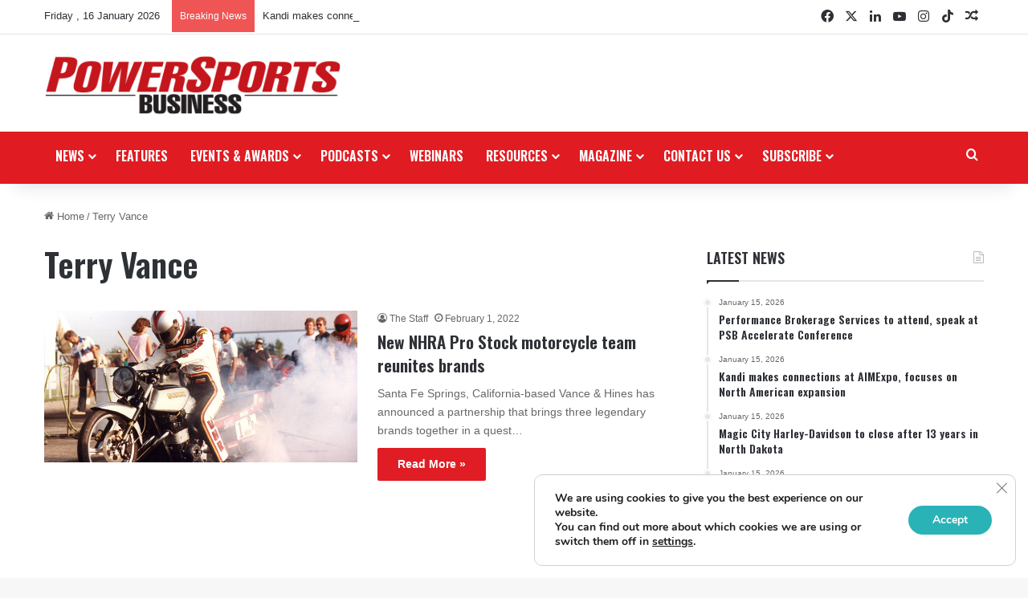

--- FILE ---
content_type: text/html; charset=UTF-8
request_url: https://powersportsbusiness.com/tag/terry-vance/
body_size: 26084
content:
<!DOCTYPE html>
<html lang="en-US" class="" data-skin="light">
<head>
	<meta charset="UTF-8" />
	<link rel="profile" href="https://gmpg.org/xfn/11" />
	<meta name='robots' content='index, follow, max-image-preview:large, max-snippet:-1, max-video-preview:-1' />
	<style>img:is([sizes="auto" i], [sizes^="auto," i]) { contain-intrinsic-size: 3000px 1500px }</style>
	
	<!-- This site is optimized with the Yoast SEO plugin v26.6 - https://yoast.com/wordpress/plugins/seo/ -->
	<title>Terry Vance | Powersports Business</title>
	<link rel="canonical" href="https://powersportsbusiness.com/tag/terry-vance/" />
	<meta property="og:locale" content="en_US" />
	<meta property="og:type" content="article" />
	<meta property="og:title" content="Terry Vance | Powersports Business" />
	<meta property="og:url" content="https://powersportsbusiness.com/tag/terry-vance/" />
	<meta property="og:site_name" content="Powersports Business" />
	<meta name="twitter:card" content="summary_large_image" />
	<meta name="twitter:site" content="@psbmagazine" />
	<script type="application/ld+json" class="yoast-schema-graph">{"@context":"https://schema.org","@graph":[{"@type":"CollectionPage","@id":"https://powersportsbusiness.com/tag/terry-vance/","url":"https://powersportsbusiness.com/tag/terry-vance/","name":"Terry Vance | Powersports Business","isPartOf":{"@id":"https://powersportsbusiness.com/#website"},"primaryImageOfPage":{"@id":"https://powersportsbusiness.com/tag/terry-vance/#primaryimage"},"image":{"@id":"https://powersportsbusiness.com/tag/terry-vance/#primaryimage"},"thumbnailUrl":"https://powersportsbusiness.com/wp-content/uploads/2022/02/aTerry-Vance.jpg","breadcrumb":{"@id":"https://powersportsbusiness.com/tag/terry-vance/#breadcrumb"},"inLanguage":"en-US"},{"@type":"ImageObject","inLanguage":"en-US","@id":"https://powersportsbusiness.com/tag/terry-vance/#primaryimage","url":"https://powersportsbusiness.com/wp-content/uploads/2022/02/aTerry-Vance.jpg","contentUrl":"https://powersportsbusiness.com/wp-content/uploads/2022/02/aTerry-Vance.jpg","width":753,"height":365,"caption":"Vance & Hines team member Angelle Sampey campaigned a Vance & Hines-built Suzuki during the 2021 NHRA Pro Stock Motorcycle series."},{"@type":"BreadcrumbList","@id":"https://powersportsbusiness.com/tag/terry-vance/#breadcrumb","itemListElement":[{"@type":"ListItem","position":1,"name":"Home","item":"https://powersportsbusiness.com/"},{"@type":"ListItem","position":2,"name":"Terry Vance"}]},{"@type":"WebSite","@id":"https://powersportsbusiness.com/#website","url":"https://powersportsbusiness.com/","name":"Powersports Business","description":"Inspiring Success Through Market Intelligence","publisher":{"@id":"https://powersportsbusiness.com/#organization"},"potentialAction":[{"@type":"SearchAction","target":{"@type":"EntryPoint","urlTemplate":"https://powersportsbusiness.com/?s={search_term_string}"},"query-input":{"@type":"PropertyValueSpecification","valueRequired":true,"valueName":"search_term_string"}}],"inLanguage":"en-US"},{"@type":"Organization","@id":"https://powersportsbusiness.com/#organization","name":"Powersports Business","url":"https://powersportsbusiness.com/","logo":{"@type":"ImageObject","inLanguage":"en-US","@id":"https://powersportsbusiness.com/#/schema/logo/image/","url":"https://powersportsbusiness.com/wp-content/uploads/2017/04/PSB-Logo_NEW-400px.jpeg","contentUrl":"https://powersportsbusiness.com/wp-content/uploads/2017/04/PSB-Logo_NEW-400px.jpeg","width":400,"height":82,"caption":"Powersports Business"},"image":{"@id":"https://powersportsbusiness.com/#/schema/logo/image/"},"sameAs":["https://www.facebook.com/PSBMagazine/","https://x.com/psbmagazine","https://www.instagram.com/powersportsbusiness/","https://www.linkedin.com/company/powersports-business/about","https://www.youtube.com/channel/UCztpH141llulEssR1gpG81A"]}]}</script>
	<!-- / Yoast SEO plugin. -->


<link rel='dns-prefetch' href='//flux.broadstreet.ai' />
<link rel='dns-prefetch' href='//cdn.broadstreetads.com' />
<link rel='dns-prefetch' href='//js.hs-scripts.com' />
<link rel="alternate" type="application/rss+xml" title="Powersports Business &raquo; Feed" href="https://powersportsbusiness.com/feed/" />
<link rel="alternate" type="application/rss+xml" title="Powersports Business &raquo; Comments Feed" href="https://powersportsbusiness.com/comments/feed/" />
<script type="text/javascript" id="wpp-js" src="https://powersportsbusiness.com/wp-content/plugins/wordpress-popular-posts/assets/js/wpp.min.js?ver=7.3.6" data-sampling="0" data-sampling-rate="100" data-api-url="https://powersportsbusiness.com/wp-json/wordpress-popular-posts" data-post-id="0" data-token="012ce0f11a" data-lang="0" data-debug="0"></script>
<link rel="alternate" type="application/rss+xml" title="Powersports Business &raquo; Terry Vance Tag Feed" href="https://powersportsbusiness.com/tag/terry-vance/feed/" />

		<style type="text/css">
			:root{				
			--tie-preset-gradient-1: linear-gradient(135deg, rgba(6, 147, 227, 1) 0%, rgb(155, 81, 224) 100%);
			--tie-preset-gradient-2: linear-gradient(135deg, rgb(122, 220, 180) 0%, rgb(0, 208, 130) 100%);
			--tie-preset-gradient-3: linear-gradient(135deg, rgba(252, 185, 0, 1) 0%, rgba(255, 105, 0, 1) 100%);
			--tie-preset-gradient-4: linear-gradient(135deg, rgba(255, 105, 0, 1) 0%, rgb(207, 46, 46) 100%);
			--tie-preset-gradient-5: linear-gradient(135deg, rgb(238, 238, 238) 0%, rgb(169, 184, 195) 100%);
			--tie-preset-gradient-6: linear-gradient(135deg, rgb(74, 234, 220) 0%, rgb(151, 120, 209) 20%, rgb(207, 42, 186) 40%, rgb(238, 44, 130) 60%, rgb(251, 105, 98) 80%, rgb(254, 248, 76) 100%);
			--tie-preset-gradient-7: linear-gradient(135deg, rgb(255, 206, 236) 0%, rgb(152, 150, 240) 100%);
			--tie-preset-gradient-8: linear-gradient(135deg, rgb(254, 205, 165) 0%, rgb(254, 45, 45) 50%, rgb(107, 0, 62) 100%);
			--tie-preset-gradient-9: linear-gradient(135deg, rgb(255, 203, 112) 0%, rgb(199, 81, 192) 50%, rgb(65, 88, 208) 100%);
			--tie-preset-gradient-10: linear-gradient(135deg, rgb(255, 245, 203) 0%, rgb(182, 227, 212) 50%, rgb(51, 167, 181) 100%);
			--tie-preset-gradient-11: linear-gradient(135deg, rgb(202, 248, 128) 0%, rgb(113, 206, 126) 100%);
			--tie-preset-gradient-12: linear-gradient(135deg, rgb(2, 3, 129) 0%, rgb(40, 116, 252) 100%);
			--tie-preset-gradient-13: linear-gradient(135deg, #4D34FA, #ad34fa);
			--tie-preset-gradient-14: linear-gradient(135deg, #0057FF, #31B5FF);
			--tie-preset-gradient-15: linear-gradient(135deg, #FF007A, #FF81BD);
			--tie-preset-gradient-16: linear-gradient(135deg, #14111E, #4B4462);
			--tie-preset-gradient-17: linear-gradient(135deg, #F32758, #FFC581);

			
					--main-nav-background: #1f2024;
					--main-nav-secondry-background: rgba(0,0,0,0.2);
					--main-nav-primary-color: #0088ff;
					--main-nav-contrast-primary-color: #FFFFFF;
					--main-nav-text-color: #FFFFFF;
					--main-nav-secondry-text-color: rgba(225,255,255,0.5);
					--main-nav-main-border-color: rgba(255,255,255,0.07);
					--main-nav-secondry-border-color: rgba(255,255,255,0.04);
				
			}
		</style>
	<meta name="viewport" content="width=device-width, initial-scale=1.0" /><script type="text/javascript">
/* <![CDATA[ */
window._wpemojiSettings = {"baseUrl":"https:\/\/s.w.org\/images\/core\/emoji\/16.0.1\/72x72\/","ext":".png","svgUrl":"https:\/\/s.w.org\/images\/core\/emoji\/16.0.1\/svg\/","svgExt":".svg","source":{"concatemoji":"https:\/\/powersportsbusiness.com\/wp-includes\/js\/wp-emoji-release.min.js?ver=6.8.3"}};
/*! This file is auto-generated */
!function(s,n){var o,i,e;function c(e){try{var t={supportTests:e,timestamp:(new Date).valueOf()};sessionStorage.setItem(o,JSON.stringify(t))}catch(e){}}function p(e,t,n){e.clearRect(0,0,e.canvas.width,e.canvas.height),e.fillText(t,0,0);var t=new Uint32Array(e.getImageData(0,0,e.canvas.width,e.canvas.height).data),a=(e.clearRect(0,0,e.canvas.width,e.canvas.height),e.fillText(n,0,0),new Uint32Array(e.getImageData(0,0,e.canvas.width,e.canvas.height).data));return t.every(function(e,t){return e===a[t]})}function u(e,t){e.clearRect(0,0,e.canvas.width,e.canvas.height),e.fillText(t,0,0);for(var n=e.getImageData(16,16,1,1),a=0;a<n.data.length;a++)if(0!==n.data[a])return!1;return!0}function f(e,t,n,a){switch(t){case"flag":return n(e,"\ud83c\udff3\ufe0f\u200d\u26a7\ufe0f","\ud83c\udff3\ufe0f\u200b\u26a7\ufe0f")?!1:!n(e,"\ud83c\udde8\ud83c\uddf6","\ud83c\udde8\u200b\ud83c\uddf6")&&!n(e,"\ud83c\udff4\udb40\udc67\udb40\udc62\udb40\udc65\udb40\udc6e\udb40\udc67\udb40\udc7f","\ud83c\udff4\u200b\udb40\udc67\u200b\udb40\udc62\u200b\udb40\udc65\u200b\udb40\udc6e\u200b\udb40\udc67\u200b\udb40\udc7f");case"emoji":return!a(e,"\ud83e\udedf")}return!1}function g(e,t,n,a){var r="undefined"!=typeof WorkerGlobalScope&&self instanceof WorkerGlobalScope?new OffscreenCanvas(300,150):s.createElement("canvas"),o=r.getContext("2d",{willReadFrequently:!0}),i=(o.textBaseline="top",o.font="600 32px Arial",{});return e.forEach(function(e){i[e]=t(o,e,n,a)}),i}function t(e){var t=s.createElement("script");t.src=e,t.defer=!0,s.head.appendChild(t)}"undefined"!=typeof Promise&&(o="wpEmojiSettingsSupports",i=["flag","emoji"],n.supports={everything:!0,everythingExceptFlag:!0},e=new Promise(function(e){s.addEventListener("DOMContentLoaded",e,{once:!0})}),new Promise(function(t){var n=function(){try{var e=JSON.parse(sessionStorage.getItem(o));if("object"==typeof e&&"number"==typeof e.timestamp&&(new Date).valueOf()<e.timestamp+604800&&"object"==typeof e.supportTests)return e.supportTests}catch(e){}return null}();if(!n){if("undefined"!=typeof Worker&&"undefined"!=typeof OffscreenCanvas&&"undefined"!=typeof URL&&URL.createObjectURL&&"undefined"!=typeof Blob)try{var e="postMessage("+g.toString()+"("+[JSON.stringify(i),f.toString(),p.toString(),u.toString()].join(",")+"));",a=new Blob([e],{type:"text/javascript"}),r=new Worker(URL.createObjectURL(a),{name:"wpTestEmojiSupports"});return void(r.onmessage=function(e){c(n=e.data),r.terminate(),t(n)})}catch(e){}c(n=g(i,f,p,u))}t(n)}).then(function(e){for(var t in e)n.supports[t]=e[t],n.supports.everything=n.supports.everything&&n.supports[t],"flag"!==t&&(n.supports.everythingExceptFlag=n.supports.everythingExceptFlag&&n.supports[t]);n.supports.everythingExceptFlag=n.supports.everythingExceptFlag&&!n.supports.flag,n.DOMReady=!1,n.readyCallback=function(){n.DOMReady=!0}}).then(function(){return e}).then(function(){var e;n.supports.everything||(n.readyCallback(),(e=n.source||{}).concatemoji?t(e.concatemoji):e.wpemoji&&e.twemoji&&(t(e.twemoji),t(e.wpemoji)))}))}((window,document),window._wpemojiSettings);
/* ]]> */
</script>
<style id='wp-emoji-styles-inline-css' type='text/css'>

	img.wp-smiley, img.emoji {
		display: inline !important;
		border: none !important;
		box-shadow: none !important;
		height: 1em !important;
		width: 1em !important;
		margin: 0 0.07em !important;
		vertical-align: -0.1em !important;
		background: none !important;
		padding: 0 !important;
	}
</style>
<link rel='stylesheet' id='wp-block-library-css' href='https://powersportsbusiness.com/wp-includes/css/dist/block-library/style.min.css?ver=6.8.3' type='text/css' media='all' />
<style id='wp-block-library-theme-inline-css' type='text/css'>
.wp-block-audio :where(figcaption){color:#555;font-size:13px;text-align:center}.is-dark-theme .wp-block-audio :where(figcaption){color:#ffffffa6}.wp-block-audio{margin:0 0 1em}.wp-block-code{border:1px solid #ccc;border-radius:4px;font-family:Menlo,Consolas,monaco,monospace;padding:.8em 1em}.wp-block-embed :where(figcaption){color:#555;font-size:13px;text-align:center}.is-dark-theme .wp-block-embed :where(figcaption){color:#ffffffa6}.wp-block-embed{margin:0 0 1em}.blocks-gallery-caption{color:#555;font-size:13px;text-align:center}.is-dark-theme .blocks-gallery-caption{color:#ffffffa6}:root :where(.wp-block-image figcaption){color:#555;font-size:13px;text-align:center}.is-dark-theme :root :where(.wp-block-image figcaption){color:#ffffffa6}.wp-block-image{margin:0 0 1em}.wp-block-pullquote{border-bottom:4px solid;border-top:4px solid;color:currentColor;margin-bottom:1.75em}.wp-block-pullquote cite,.wp-block-pullquote footer,.wp-block-pullquote__citation{color:currentColor;font-size:.8125em;font-style:normal;text-transform:uppercase}.wp-block-quote{border-left:.25em solid;margin:0 0 1.75em;padding-left:1em}.wp-block-quote cite,.wp-block-quote footer{color:currentColor;font-size:.8125em;font-style:normal;position:relative}.wp-block-quote:where(.has-text-align-right){border-left:none;border-right:.25em solid;padding-left:0;padding-right:1em}.wp-block-quote:where(.has-text-align-center){border:none;padding-left:0}.wp-block-quote.is-large,.wp-block-quote.is-style-large,.wp-block-quote:where(.is-style-plain){border:none}.wp-block-search .wp-block-search__label{font-weight:700}.wp-block-search__button{border:1px solid #ccc;padding:.375em .625em}:where(.wp-block-group.has-background){padding:1.25em 2.375em}.wp-block-separator.has-css-opacity{opacity:.4}.wp-block-separator{border:none;border-bottom:2px solid;margin-left:auto;margin-right:auto}.wp-block-separator.has-alpha-channel-opacity{opacity:1}.wp-block-separator:not(.is-style-wide):not(.is-style-dots){width:100px}.wp-block-separator.has-background:not(.is-style-dots){border-bottom:none;height:1px}.wp-block-separator.has-background:not(.is-style-wide):not(.is-style-dots){height:2px}.wp-block-table{margin:0 0 1em}.wp-block-table td,.wp-block-table th{word-break:normal}.wp-block-table :where(figcaption){color:#555;font-size:13px;text-align:center}.is-dark-theme .wp-block-table :where(figcaption){color:#ffffffa6}.wp-block-video :where(figcaption){color:#555;font-size:13px;text-align:center}.is-dark-theme .wp-block-video :where(figcaption){color:#ffffffa6}.wp-block-video{margin:0 0 1em}:root :where(.wp-block-template-part.has-background){margin-bottom:0;margin-top:0;padding:1.25em 2.375em}
</style>
<style id='classic-theme-styles-inline-css' type='text/css'>
/*! This file is auto-generated */
.wp-block-button__link{color:#fff;background-color:#32373c;border-radius:9999px;box-shadow:none;text-decoration:none;padding:calc(.667em + 2px) calc(1.333em + 2px);font-size:1.125em}.wp-block-file__button{background:#32373c;color:#fff;text-decoration:none}
</style>
<style id='global-styles-inline-css' type='text/css'>
:root{--wp--preset--aspect-ratio--square: 1;--wp--preset--aspect-ratio--4-3: 4/3;--wp--preset--aspect-ratio--3-4: 3/4;--wp--preset--aspect-ratio--3-2: 3/2;--wp--preset--aspect-ratio--2-3: 2/3;--wp--preset--aspect-ratio--16-9: 16/9;--wp--preset--aspect-ratio--9-16: 9/16;--wp--preset--color--black: #000000;--wp--preset--color--cyan-bluish-gray: #abb8c3;--wp--preset--color--white: #ffffff;--wp--preset--color--pale-pink: #f78da7;--wp--preset--color--vivid-red: #cf2e2e;--wp--preset--color--luminous-vivid-orange: #ff6900;--wp--preset--color--luminous-vivid-amber: #fcb900;--wp--preset--color--light-green-cyan: #7bdcb5;--wp--preset--color--vivid-green-cyan: #00d084;--wp--preset--color--pale-cyan-blue: #8ed1fc;--wp--preset--color--vivid-cyan-blue: #0693e3;--wp--preset--color--vivid-purple: #9b51e0;--wp--preset--color--global-color: #e01b22;--wp--preset--gradient--vivid-cyan-blue-to-vivid-purple: linear-gradient(135deg,rgba(6,147,227,1) 0%,rgb(155,81,224) 100%);--wp--preset--gradient--light-green-cyan-to-vivid-green-cyan: linear-gradient(135deg,rgb(122,220,180) 0%,rgb(0,208,130) 100%);--wp--preset--gradient--luminous-vivid-amber-to-luminous-vivid-orange: linear-gradient(135deg,rgba(252,185,0,1) 0%,rgba(255,105,0,1) 100%);--wp--preset--gradient--luminous-vivid-orange-to-vivid-red: linear-gradient(135deg,rgba(255,105,0,1) 0%,rgb(207,46,46) 100%);--wp--preset--gradient--very-light-gray-to-cyan-bluish-gray: linear-gradient(135deg,rgb(238,238,238) 0%,rgb(169,184,195) 100%);--wp--preset--gradient--cool-to-warm-spectrum: linear-gradient(135deg,rgb(74,234,220) 0%,rgb(151,120,209) 20%,rgb(207,42,186) 40%,rgb(238,44,130) 60%,rgb(251,105,98) 80%,rgb(254,248,76) 100%);--wp--preset--gradient--blush-light-purple: linear-gradient(135deg,rgb(255,206,236) 0%,rgb(152,150,240) 100%);--wp--preset--gradient--blush-bordeaux: linear-gradient(135deg,rgb(254,205,165) 0%,rgb(254,45,45) 50%,rgb(107,0,62) 100%);--wp--preset--gradient--luminous-dusk: linear-gradient(135deg,rgb(255,203,112) 0%,rgb(199,81,192) 50%,rgb(65,88,208) 100%);--wp--preset--gradient--pale-ocean: linear-gradient(135deg,rgb(255,245,203) 0%,rgb(182,227,212) 50%,rgb(51,167,181) 100%);--wp--preset--gradient--electric-grass: linear-gradient(135deg,rgb(202,248,128) 0%,rgb(113,206,126) 100%);--wp--preset--gradient--midnight: linear-gradient(135deg,rgb(2,3,129) 0%,rgb(40,116,252) 100%);--wp--preset--font-size--small: 13px;--wp--preset--font-size--medium: 20px;--wp--preset--font-size--large: 36px;--wp--preset--font-size--x-large: 42px;--wp--preset--spacing--20: 0.44rem;--wp--preset--spacing--30: 0.67rem;--wp--preset--spacing--40: 1rem;--wp--preset--spacing--50: 1.5rem;--wp--preset--spacing--60: 2.25rem;--wp--preset--spacing--70: 3.38rem;--wp--preset--spacing--80: 5.06rem;--wp--preset--shadow--natural: 6px 6px 9px rgba(0, 0, 0, 0.2);--wp--preset--shadow--deep: 12px 12px 50px rgba(0, 0, 0, 0.4);--wp--preset--shadow--sharp: 6px 6px 0px rgba(0, 0, 0, 0.2);--wp--preset--shadow--outlined: 6px 6px 0px -3px rgba(255, 255, 255, 1), 6px 6px rgba(0, 0, 0, 1);--wp--preset--shadow--crisp: 6px 6px 0px rgba(0, 0, 0, 1);}:where(.is-layout-flex){gap: 0.5em;}:where(.is-layout-grid){gap: 0.5em;}body .is-layout-flex{display: flex;}.is-layout-flex{flex-wrap: wrap;align-items: center;}.is-layout-flex > :is(*, div){margin: 0;}body .is-layout-grid{display: grid;}.is-layout-grid > :is(*, div){margin: 0;}:where(.wp-block-columns.is-layout-flex){gap: 2em;}:where(.wp-block-columns.is-layout-grid){gap: 2em;}:where(.wp-block-post-template.is-layout-flex){gap: 1.25em;}:where(.wp-block-post-template.is-layout-grid){gap: 1.25em;}.has-black-color{color: var(--wp--preset--color--black) !important;}.has-cyan-bluish-gray-color{color: var(--wp--preset--color--cyan-bluish-gray) !important;}.has-white-color{color: var(--wp--preset--color--white) !important;}.has-pale-pink-color{color: var(--wp--preset--color--pale-pink) !important;}.has-vivid-red-color{color: var(--wp--preset--color--vivid-red) !important;}.has-luminous-vivid-orange-color{color: var(--wp--preset--color--luminous-vivid-orange) !important;}.has-luminous-vivid-amber-color{color: var(--wp--preset--color--luminous-vivid-amber) !important;}.has-light-green-cyan-color{color: var(--wp--preset--color--light-green-cyan) !important;}.has-vivid-green-cyan-color{color: var(--wp--preset--color--vivid-green-cyan) !important;}.has-pale-cyan-blue-color{color: var(--wp--preset--color--pale-cyan-blue) !important;}.has-vivid-cyan-blue-color{color: var(--wp--preset--color--vivid-cyan-blue) !important;}.has-vivid-purple-color{color: var(--wp--preset--color--vivid-purple) !important;}.has-black-background-color{background-color: var(--wp--preset--color--black) !important;}.has-cyan-bluish-gray-background-color{background-color: var(--wp--preset--color--cyan-bluish-gray) !important;}.has-white-background-color{background-color: var(--wp--preset--color--white) !important;}.has-pale-pink-background-color{background-color: var(--wp--preset--color--pale-pink) !important;}.has-vivid-red-background-color{background-color: var(--wp--preset--color--vivid-red) !important;}.has-luminous-vivid-orange-background-color{background-color: var(--wp--preset--color--luminous-vivid-orange) !important;}.has-luminous-vivid-amber-background-color{background-color: var(--wp--preset--color--luminous-vivid-amber) !important;}.has-light-green-cyan-background-color{background-color: var(--wp--preset--color--light-green-cyan) !important;}.has-vivid-green-cyan-background-color{background-color: var(--wp--preset--color--vivid-green-cyan) !important;}.has-pale-cyan-blue-background-color{background-color: var(--wp--preset--color--pale-cyan-blue) !important;}.has-vivid-cyan-blue-background-color{background-color: var(--wp--preset--color--vivid-cyan-blue) !important;}.has-vivid-purple-background-color{background-color: var(--wp--preset--color--vivid-purple) !important;}.has-black-border-color{border-color: var(--wp--preset--color--black) !important;}.has-cyan-bluish-gray-border-color{border-color: var(--wp--preset--color--cyan-bluish-gray) !important;}.has-white-border-color{border-color: var(--wp--preset--color--white) !important;}.has-pale-pink-border-color{border-color: var(--wp--preset--color--pale-pink) !important;}.has-vivid-red-border-color{border-color: var(--wp--preset--color--vivid-red) !important;}.has-luminous-vivid-orange-border-color{border-color: var(--wp--preset--color--luminous-vivid-orange) !important;}.has-luminous-vivid-amber-border-color{border-color: var(--wp--preset--color--luminous-vivid-amber) !important;}.has-light-green-cyan-border-color{border-color: var(--wp--preset--color--light-green-cyan) !important;}.has-vivid-green-cyan-border-color{border-color: var(--wp--preset--color--vivid-green-cyan) !important;}.has-pale-cyan-blue-border-color{border-color: var(--wp--preset--color--pale-cyan-blue) !important;}.has-vivid-cyan-blue-border-color{border-color: var(--wp--preset--color--vivid-cyan-blue) !important;}.has-vivid-purple-border-color{border-color: var(--wp--preset--color--vivid-purple) !important;}.has-vivid-cyan-blue-to-vivid-purple-gradient-background{background: var(--wp--preset--gradient--vivid-cyan-blue-to-vivid-purple) !important;}.has-light-green-cyan-to-vivid-green-cyan-gradient-background{background: var(--wp--preset--gradient--light-green-cyan-to-vivid-green-cyan) !important;}.has-luminous-vivid-amber-to-luminous-vivid-orange-gradient-background{background: var(--wp--preset--gradient--luminous-vivid-amber-to-luminous-vivid-orange) !important;}.has-luminous-vivid-orange-to-vivid-red-gradient-background{background: var(--wp--preset--gradient--luminous-vivid-orange-to-vivid-red) !important;}.has-very-light-gray-to-cyan-bluish-gray-gradient-background{background: var(--wp--preset--gradient--very-light-gray-to-cyan-bluish-gray) !important;}.has-cool-to-warm-spectrum-gradient-background{background: var(--wp--preset--gradient--cool-to-warm-spectrum) !important;}.has-blush-light-purple-gradient-background{background: var(--wp--preset--gradient--blush-light-purple) !important;}.has-blush-bordeaux-gradient-background{background: var(--wp--preset--gradient--blush-bordeaux) !important;}.has-luminous-dusk-gradient-background{background: var(--wp--preset--gradient--luminous-dusk) !important;}.has-pale-ocean-gradient-background{background: var(--wp--preset--gradient--pale-ocean) !important;}.has-electric-grass-gradient-background{background: var(--wp--preset--gradient--electric-grass) !important;}.has-midnight-gradient-background{background: var(--wp--preset--gradient--midnight) !important;}.has-small-font-size{font-size: var(--wp--preset--font-size--small) !important;}.has-medium-font-size{font-size: var(--wp--preset--font-size--medium) !important;}.has-large-font-size{font-size: var(--wp--preset--font-size--large) !important;}.has-x-large-font-size{font-size: var(--wp--preset--font-size--x-large) !important;}
:where(.wp-block-post-template.is-layout-flex){gap: 1.25em;}:where(.wp-block-post-template.is-layout-grid){gap: 1.25em;}
:where(.wp-block-columns.is-layout-flex){gap: 2em;}:where(.wp-block-columns.is-layout-grid){gap: 2em;}
:root :where(.wp-block-pullquote){font-size: 1.5em;line-height: 1.6;}
</style>
<link rel='stylesheet' id='wmvp-style-videos-list-css' href='https://powersportsbusiness.com/wp-content/plugins/wm-video-playlists/assets/css/style.css?ver=1.0.2' type='text/css' media='all' />
<link rel='stylesheet' id='wordpress-popular-posts-css-css' href='https://powersportsbusiness.com/wp-content/plugins/wordpress-popular-posts/assets/css/wpp.css?ver=7.3.6' type='text/css' media='all' />
<link rel='stylesheet' id='simple-social-icons-font-css' href='https://powersportsbusiness.com/wp-content/plugins/simple-social-icons/css/style.css?ver=4.0.0' type='text/css' media='all' />
<link rel='stylesheet' id='slb_core-css' href='https://powersportsbusiness.com/wp-content/plugins/simple-lightbox/client/css/app.css?ver=2.9.4' type='text/css' media='all' />
<link rel='stylesheet' id='gca-column-styles-css' href='https://powersportsbusiness.com/wp-content/plugins/genesis-columns-advanced/css/gca-column-styles.css?ver=6.8.3' type='text/css' media='all' />
<link rel='stylesheet' id='tie-css-base-css' href='https://powersportsbusiness.com/wp-content/themes/jannah/assets/css/base.min.css?ver=7.6.3' type='text/css' media='all' />
<link rel='stylesheet' id='tie-css-styles-css' href='https://powersportsbusiness.com/wp-content/themes/jannah/assets/css/style.min.css?ver=7.6.3' type='text/css' media='all' />
<link rel='stylesheet' id='tie-css-widgets-css' href='https://powersportsbusiness.com/wp-content/themes/jannah/assets/css/widgets.min.css?ver=7.6.3' type='text/css' media='all' />
<link rel='stylesheet' id='tie-css-helpers-css' href='https://powersportsbusiness.com/wp-content/themes/jannah/assets/css/helpers.min.css?ver=7.6.3' type='text/css' media='all' />
<link rel='stylesheet' id='tie-fontawesome5-css' href='https://powersportsbusiness.com/wp-content/themes/jannah/assets/css/fontawesome.css?ver=7.6.3' type='text/css' media='all' />
<link rel='stylesheet' id='tie-css-ilightbox-css' href='https://powersportsbusiness.com/wp-content/themes/jannah/assets/ilightbox/dark-skin/skin.css?ver=7.6.3' type='text/css' media='all' />
<link rel='stylesheet' id='moove_gdpr_frontend-css' href='https://powersportsbusiness.com/wp-content/plugins/gdpr-cookie-compliance/dist/styles/gdpr-main.css?ver=5.0.9' type='text/css' media='all' />
<style id='moove_gdpr_frontend-inline-css' type='text/css'>
#moove_gdpr_cookie_modal,#moove_gdpr_cookie_info_bar,.gdpr_cookie_settings_shortcode_content{font-family:&#039;Nunito&#039;,sans-serif}#moove_gdpr_save_popup_settings_button{background-color:#373737;color:#fff}#moove_gdpr_save_popup_settings_button:hover{background-color:#000}#moove_gdpr_cookie_info_bar .moove-gdpr-info-bar-container .moove-gdpr-info-bar-content a.mgbutton,#moove_gdpr_cookie_info_bar .moove-gdpr-info-bar-container .moove-gdpr-info-bar-content button.mgbutton{background-color:#29b3b7}#moove_gdpr_cookie_modal .moove-gdpr-modal-content .moove-gdpr-modal-footer-content .moove-gdpr-button-holder a.mgbutton,#moove_gdpr_cookie_modal .moove-gdpr-modal-content .moove-gdpr-modal-footer-content .moove-gdpr-button-holder button.mgbutton,.gdpr_cookie_settings_shortcode_content .gdpr-shr-button.button-green{background-color:#29b3b7;border-color:#29b3b7}#moove_gdpr_cookie_modal .moove-gdpr-modal-content .moove-gdpr-modal-footer-content .moove-gdpr-button-holder a.mgbutton:hover,#moove_gdpr_cookie_modal .moove-gdpr-modal-content .moove-gdpr-modal-footer-content .moove-gdpr-button-holder button.mgbutton:hover,.gdpr_cookie_settings_shortcode_content .gdpr-shr-button.button-green:hover{background-color:#fff;color:#29b3b7}#moove_gdpr_cookie_modal .moove-gdpr-modal-content .moove-gdpr-modal-close i,#moove_gdpr_cookie_modal .moove-gdpr-modal-content .moove-gdpr-modal-close span.gdpr-icon{background-color:#29b3b7;border:1px solid #29b3b7}#moove_gdpr_cookie_info_bar span.moove-gdpr-infobar-allow-all.focus-g,#moove_gdpr_cookie_info_bar span.moove-gdpr-infobar-allow-all:focus,#moove_gdpr_cookie_info_bar button.moove-gdpr-infobar-allow-all.focus-g,#moove_gdpr_cookie_info_bar button.moove-gdpr-infobar-allow-all:focus,#moove_gdpr_cookie_info_bar span.moove-gdpr-infobar-reject-btn.focus-g,#moove_gdpr_cookie_info_bar span.moove-gdpr-infobar-reject-btn:focus,#moove_gdpr_cookie_info_bar button.moove-gdpr-infobar-reject-btn.focus-g,#moove_gdpr_cookie_info_bar button.moove-gdpr-infobar-reject-btn:focus,#moove_gdpr_cookie_info_bar span.change-settings-button.focus-g,#moove_gdpr_cookie_info_bar span.change-settings-button:focus,#moove_gdpr_cookie_info_bar button.change-settings-button.focus-g,#moove_gdpr_cookie_info_bar button.change-settings-button:focus{-webkit-box-shadow:0 0 1px 3px #29b3b7;-moz-box-shadow:0 0 1px 3px #29b3b7;box-shadow:0 0 1px 3px #29b3b7}#moove_gdpr_cookie_modal .moove-gdpr-modal-content .moove-gdpr-modal-close i:hover,#moove_gdpr_cookie_modal .moove-gdpr-modal-content .moove-gdpr-modal-close span.gdpr-icon:hover,#moove_gdpr_cookie_info_bar span[data-href]>u.change-settings-button{color:#29b3b7}#moove_gdpr_cookie_modal .moove-gdpr-modal-content .moove-gdpr-modal-left-content #moove-gdpr-menu li.menu-item-selected a span.gdpr-icon,#moove_gdpr_cookie_modal .moove-gdpr-modal-content .moove-gdpr-modal-left-content #moove-gdpr-menu li.menu-item-selected button span.gdpr-icon{color:inherit}#moove_gdpr_cookie_modal .moove-gdpr-modal-content .moove-gdpr-modal-left-content #moove-gdpr-menu li a span.gdpr-icon,#moove_gdpr_cookie_modal .moove-gdpr-modal-content .moove-gdpr-modal-left-content #moove-gdpr-menu li button span.gdpr-icon{color:inherit}#moove_gdpr_cookie_modal .gdpr-acc-link{line-height:0;font-size:0;color:transparent;position:absolute}#moove_gdpr_cookie_modal .moove-gdpr-modal-content .moove-gdpr-modal-close:hover i,#moove_gdpr_cookie_modal .moove-gdpr-modal-content .moove-gdpr-modal-left-content #moove-gdpr-menu li a,#moove_gdpr_cookie_modal .moove-gdpr-modal-content .moove-gdpr-modal-left-content #moove-gdpr-menu li button,#moove_gdpr_cookie_modal .moove-gdpr-modal-content .moove-gdpr-modal-left-content #moove-gdpr-menu li button i,#moove_gdpr_cookie_modal .moove-gdpr-modal-content .moove-gdpr-modal-left-content #moove-gdpr-menu li a i,#moove_gdpr_cookie_modal .moove-gdpr-modal-content .moove-gdpr-tab-main .moove-gdpr-tab-main-content a:hover,#moove_gdpr_cookie_info_bar.moove-gdpr-dark-scheme .moove-gdpr-info-bar-container .moove-gdpr-info-bar-content a.mgbutton:hover,#moove_gdpr_cookie_info_bar.moove-gdpr-dark-scheme .moove-gdpr-info-bar-container .moove-gdpr-info-bar-content button.mgbutton:hover,#moove_gdpr_cookie_info_bar.moove-gdpr-dark-scheme .moove-gdpr-info-bar-container .moove-gdpr-info-bar-content a:hover,#moove_gdpr_cookie_info_bar.moove-gdpr-dark-scheme .moove-gdpr-info-bar-container .moove-gdpr-info-bar-content button:hover,#moove_gdpr_cookie_info_bar.moove-gdpr-dark-scheme .moove-gdpr-info-bar-container .moove-gdpr-info-bar-content span.change-settings-button:hover,#moove_gdpr_cookie_info_bar.moove-gdpr-dark-scheme .moove-gdpr-info-bar-container .moove-gdpr-info-bar-content button.change-settings-button:hover,#moove_gdpr_cookie_info_bar.moove-gdpr-dark-scheme .moove-gdpr-info-bar-container .moove-gdpr-info-bar-content u.change-settings-button:hover,#moove_gdpr_cookie_info_bar span[data-href]>u.change-settings-button,#moove_gdpr_cookie_info_bar.moove-gdpr-dark-scheme .moove-gdpr-info-bar-container .moove-gdpr-info-bar-content a.mgbutton.focus-g,#moove_gdpr_cookie_info_bar.moove-gdpr-dark-scheme .moove-gdpr-info-bar-container .moove-gdpr-info-bar-content button.mgbutton.focus-g,#moove_gdpr_cookie_info_bar.moove-gdpr-dark-scheme .moove-gdpr-info-bar-container .moove-gdpr-info-bar-content a.focus-g,#moove_gdpr_cookie_info_bar.moove-gdpr-dark-scheme .moove-gdpr-info-bar-container .moove-gdpr-info-bar-content button.focus-g,#moove_gdpr_cookie_info_bar.moove-gdpr-dark-scheme .moove-gdpr-info-bar-container .moove-gdpr-info-bar-content a.mgbutton:focus,#moove_gdpr_cookie_info_bar.moove-gdpr-dark-scheme .moove-gdpr-info-bar-container .moove-gdpr-info-bar-content button.mgbutton:focus,#moove_gdpr_cookie_info_bar.moove-gdpr-dark-scheme .moove-gdpr-info-bar-container .moove-gdpr-info-bar-content a:focus,#moove_gdpr_cookie_info_bar.moove-gdpr-dark-scheme .moove-gdpr-info-bar-container .moove-gdpr-info-bar-content button:focus,#moove_gdpr_cookie_info_bar.moove-gdpr-dark-scheme .moove-gdpr-info-bar-container .moove-gdpr-info-bar-content span.change-settings-button.focus-g,span.change-settings-button:focus,button.change-settings-button.focus-g,button.change-settings-button:focus,#moove_gdpr_cookie_info_bar.moove-gdpr-dark-scheme .moove-gdpr-info-bar-container .moove-gdpr-info-bar-content u.change-settings-button.focus-g,#moove_gdpr_cookie_info_bar.moove-gdpr-dark-scheme .moove-gdpr-info-bar-container .moove-gdpr-info-bar-content u.change-settings-button:focus{color:#29b3b7}#moove_gdpr_cookie_modal .moove-gdpr-branding.focus-g span,#moove_gdpr_cookie_modal .moove-gdpr-modal-content .moove-gdpr-tab-main a.focus-g,#moove_gdpr_cookie_modal .moove-gdpr-modal-content .moove-gdpr-tab-main .gdpr-cd-details-toggle.focus-g{color:#29b3b7}#moove_gdpr_cookie_modal.gdpr_lightbox-hide{display:none}
.wf-active .logo-text,.wf-active h1,.wf-active h2,.wf-active h3,.wf-active h4,.wf-active h5,.wf-active h6,.wf-active .the-subtitle{font-family: 'Oswald';}.wf-active #main-nav .main-menu > ul > li > a{font-family: 'Oswald';}#main-nav .main-menu > ul > li > a{font-size: 16px;text-transform: uppercase;}#main-nav .main-menu > ul ul li a{font-size: 16px;text-transform: uppercase;}#tie-wrapper .mag-box-title h3{font-size: 18px;}#tie-wrapper .widget-title .the-subtitle,#tie-wrapper #comments-title,#tie-wrapper .comment-reply-title,#tie-wrapper .woocommerce-tabs .panel h2,#tie-wrapper .related.products h2,#tie-wrapper #bbpress-forums #new-post > fieldset.bbp-form > legend,#tie-wrapper .entry-content .review-box-header{font-size: 18px;}#tie-wrapper .mag-box.wide-post-box .posts-items>li:nth-child(n) .post-title,#tie-wrapper .mag-box.big-post-left-box li:first-child .post-title,#tie-wrapper .mag-box.big-post-top-box li:first-child .post-title,#tie-wrapper .mag-box.half-box li:first-child .post-title,#tie-wrapper .mag-box.big-posts-box .posts-items>li:nth-child(n) .post-title,#tie-wrapper .mag-box.mini-posts-box .posts-items>li:nth-child(n) .post-title,#tie-wrapper .mag-box.latest-poroducts-box .products .product h2{font-size: 21px;}:root:root{--brand-color: #e01b22;--dark-brand-color: #ae0000;--bright-color: #FFFFFF;--base-color: #2c2f34;}#reading-position-indicator{box-shadow: 0 0 10px rgba( 224,27,34,0.7);}#main-nav ul.menu > li.tie-current-menu > a,#main-nav ul.menu > li:hover > a,#main-nav .spinner > div,.main-menu .mega-links-head:after{background-color: !important;}#main-nav a,#main-nav .dropdown-social-icons li a span,#autocomplete-suggestions.search-in-main-nav a {color: #FFFFFF !important;}#main-nav .main-menu ul.menu > li.tie-current-menu,#theme-header nav .menu > li > .menu-sub-content{border-color: ;}#main-nav .spinner-circle:after{color: !important;}:root:root{--brand-color: #e01b22;--dark-brand-color: #ae0000;--bright-color: #FFFFFF;--base-color: #2c2f34;}#reading-position-indicator{box-shadow: 0 0 10px rgba( 224,27,34,0.7);}#main-nav ul.menu > li.tie-current-menu > a,#main-nav ul.menu > li:hover > a,#main-nav .spinner > div,.main-menu .mega-links-head:after{background-color: !important;}#main-nav a,#main-nav .dropdown-social-icons li a span,#autocomplete-suggestions.search-in-main-nav a {color: #FFFFFF !important;}#main-nav .main-menu ul.menu > li.tie-current-menu,#theme-header nav .menu > li > .menu-sub-content{border-color: ;}#main-nav .spinner-circle:after{color: !important;}#header-notification-bar{background: #e01b22;}#main-nav,#main-nav .menu-sub-content,#main-nav .comp-sub-menu,#main-nav ul.cats-vertical li a.is-active,#main-nav ul.cats-vertical li a:hover,#autocomplete-suggestions.search-in-main-nav{background-color: #e01b22;}#main-nav{border-width: 0;}#theme-header #main-nav:not(.fixed-nav){bottom: 0;}#main-nav .icon-basecloud-bg:after{color: #e01b22;}#autocomplete-suggestions.search-in-main-nav{border-color: rgba(255,255,255,0.07);}.main-nav-boxed #main-nav .main-menu-wrapper{border-width: 0;}#theme-header:not(.main-nav-boxed) #main-nav,.main-nav-boxed .main-menu-wrapper{border-bottom-color:#e01b22 !important;border-bottom-width:5px !important;border-style: solid;border-right: 0 none;border-left : 0 none;}.main-nav-boxed #main-nav.fixed-nav{box-shadow: none;}#footer{background-color: #000000;}#site-info{background-color: #000000;}#footer .posts-list-counter .posts-list-items li.widget-post-list:before{border-color: #000000;}#footer .timeline-widget a .date:before{border-color: rgba(0,0,0,0.8);}#footer .footer-boxed-widget-area,#footer textarea,#footer input:not([type=submit]),#footer select,#footer code,#footer kbd,#footer pre,#footer samp,#footer .show-more-button,#footer .slider-links .tie-slider-nav span,#footer #wp-calendar,#footer #wp-calendar tbody td,#footer #wp-calendar thead th,#footer .widget.buddypress .item-options a{border-color: rgba(255,255,255,0.1);}#footer .social-statistics-widget .white-bg li.social-icons-item a,#footer .widget_tag_cloud .tagcloud a,#footer .latest-tweets-widget .slider-links .tie-slider-nav span,#footer .widget_layered_nav_filters a{border-color: rgba(255,255,255,0.1);}#footer .social-statistics-widget .white-bg li:before{background: rgba(255,255,255,0.1);}.site-footer #wp-calendar tbody td{background: rgba(255,255,255,0.02);}#footer .white-bg .social-icons-item a span.followers span,#footer .circle-three-cols .social-icons-item a .followers-num,#footer .circle-three-cols .social-icons-item a .followers-name{color: rgba(255,255,255,0.8);}#footer .timeline-widget ul:before,#footer .timeline-widget a:not(:hover) .date:before{background-color: #000000;}blockquote.quote-light,blockquote.quote-simple,q,blockquote{background: #ffffff;}q cite,blockquote cite,q:before,blockquote:before,.wp-block-quote cite,.wp-block-quote footer{color: #e01b22;}blockquote.quote-light{border-color: #e01b22;}blockquote.quote-light,blockquote.quote-simple,q,blockquote{color: #000000;}a#go-to-top{background-color: #e01b22;}
</style>
<script type="text/javascript" src="//flux.broadstreet.ai/emit/9786.js?ver=1.0.0" id="broadstreet-analytics-js" async="async" data-wp-strategy="async"></script>
<script async data-cfasync='false' type="text/javascript" src="//cdn.broadstreetads.com/init-2.min.js?v=1.52.4&amp;ver=6.8.3" id="broadstreet-init-js"></script>
<script type="text/javascript" src="https://powersportsbusiness.com/wp-includes/js/jquery/jquery.min.js?ver=3.7.1" id="jquery-core-js"></script>
<script type="text/javascript" src="https://powersportsbusiness.com/wp-includes/js/jquery/jquery-migrate.min.js?ver=3.4.1" id="jquery-migrate-js"></script>
<link rel="https://api.w.org/" href="https://powersportsbusiness.com/wp-json/" /><link rel="alternate" title="JSON" type="application/json" href="https://powersportsbusiness.com/wp-json/wp/v2/tags/3450" /><link rel="EditURI" type="application/rsd+xml" title="RSD" href="https://powersportsbusiness.com/xmlrpc.php?rsd" />
			<!-- DO NOT COPY THIS SNIPPET! Start of Page Analytics Tracking for HubSpot WordPress plugin v11.3.33-->
			<script class="hsq-set-content-id" data-content-id="listing-page">
				var _hsq = _hsq || [];
				_hsq.push(["setContentType", "listing-page"]);
			</script>
			<!-- DO NOT COPY THIS SNIPPET! End of Page Analytics Tracking for HubSpot WordPress plugin -->
			  <script src="https://cdn.onesignal.com/sdks/web/v16/OneSignalSDK.page.js" defer></script>
  <script>
          window.OneSignalDeferred = window.OneSignalDeferred || [];
          OneSignalDeferred.push(async function(OneSignal) {
            await OneSignal.init({
              appId: "d538d372-263d-40fe-acef-a9f0248f6a8c",
              serviceWorkerOverrideForTypical: true,
              path: "https://powersportsbusiness.com/wp-content/plugins/onesignal-free-web-push-notifications/sdk_files/",
              serviceWorkerParam: { scope: "/wp-content/plugins/onesignal-free-web-push-notifications/sdk_files/push/onesignal/" },
              serviceWorkerPath: "OneSignalSDKWorker.js",
            });
          });

          // Unregister the legacy OneSignal service worker to prevent scope conflicts
          if (navigator.serviceWorker) {
            navigator.serviceWorker.getRegistrations().then((registrations) => {
              // Iterate through all registered service workers
              registrations.forEach((registration) => {
                // Check the script URL to identify the specific service worker
                if (registration.active && registration.active.scriptURL.includes('OneSignalSDKWorker.js.php')) {
                  // Unregister the service worker
                  registration.unregister().then((success) => {
                    if (success) {
                      console.log('OneSignalSW: Successfully unregistered:', registration.active.scriptURL);
                    } else {
                      console.log('OneSignalSW: Failed to unregister:', registration.active.scriptURL);
                    }
                  });
                }
              });
            }).catch((error) => {
              console.error('Error fetching service worker registrations:', error);
            });
        }
        </script>
<style>html:not(.dark-skin) .light-skin{--wmvp-playlist-head-bg: var(--brand-color);--wmvp-playlist-head-color: var(--bright-color);--wmvp-current-video-bg: #f2f4f5;--wmvp-current-video-color: #000;--wmvp-playlist-bg: #fff;--wmvp-playlist-color: #000;--wmvp-playlist-outer-border: 1px solid rgba(0,0,0,0.07);--wmvp-playlist-inner-border-color: rgba(0,0,0,0.07);}</style><style>.dark-skin{--wmvp-playlist-head-bg: #131416;--wmvp-playlist-head-color: #fff;--wmvp-current-video-bg: #24262a;--wmvp-current-video-color: #fff;--wmvp-playlist-bg: #1a1b1f;--wmvp-playlist-color: #fff;--wmvp-playlist-outer-border: 1px solid rgba(0,0,0,0.07);--wmvp-playlist-inner-border-color: rgba(255,255,255,0.05);}</style><!-- mediafuse Header Bidding Wrapper updated 20230907 -->
<script> !(function () { window.googletag = window.googletag || {}; window.vmpbjs = window.vmpbjs || {}; window.vpb = window.vpb || {}; vpb.cmd = vpb.cmd || []; vpb.st=Date.now();  vpb.fastLoad = true; googletag.cmd = googletag.cmd || []; vmpbjs.cmd = vmpbjs.cmd || []; var cmds = []; try{ cmds = googletag.cmd.slice(0); googletag.cmd.length = 0; }catch(e){} var ready = false; function exec(cb) { return cb.call(googletag); } var overriden = false; googletag.cmd.push(function () { overriden = true; googletag.cmd.unshift = function (cb) { if (ready) { return exec(cb); } cmds.unshift(cb); if (cb._startgpt) { ready = true; for (var k = 0; k < cmds.length; k++) { exec(cmds[k]); } } }; googletag.cmd.push = function (cb) { if (ready) { return exec(cb); } cmds.push(cb); }; }); if(!overriden){ googletag.cmd.push = function (cb) { cmds.push(cb); }; googletag.cmd.unshift = function (cb) { cmds.unshift(cb); if (cb._startgpt) { ready = true; if (googletag.apiReady) { cmds.forEach(function (cb) { googletag.cmd.push(cb); }); } else { googletag.cmd = cmds; } } }; } var dayMs = 36e5, cb = Math.floor(Date.now()*Math.random()), vpbSrc = '//player.mediafuse.com/prebidlink/' + cb + '/wrapper_hb_751249_18404.js', pbSrc = vpbSrc.replace('wrapper_hb', 'hb'), gptSrc = '//securepubads.g.doubleclick.net/tag/js/gpt.js', c = document.head || document.body || document.documentElement; function loadScript(src, cb) { var s = document.createElement('script'); s.src = src; s.defer=false; c.appendChild(s); s.onload = cb; s.onerror = function(){ var fn = function(){}; fn._startgpt = true; googletag.cmd.unshift(fn); }; return s; } loadScript(pbSrc); loadScript(gptSrc); loadScript(vpbSrc); })() </script>

<script type="text/javascript">
 googletag.cmd.push(function() {
    var responsive_mapping = googletag.sizeMapping().
    addSize([1280, 250], [728, 90]).
    addSize([768, 250], [728, 90]).
    addSize([0, 0], [[320,50], [300,50]]).
      build();

    
    // 300s
    googletag.defineSlot('/35190362/PSB_ROS_300_LR', [[300, 250], [300, 600], [160, 600]], 'div-gpt-ad-1461851499476-4').addService(googletag.pubads());
    // Leaderboards
    googletag.defineSlot('/35190362/PSB_ROS_Leaderboard', [[320,50], [300, 50], [728, 90]], 'div-gpt-ad-1589314949035-0').defineSizeMapping(responsive_mapping).addService(googletag.pubads());
    // Other tags
    googletag.pubads().enableSingleRequest();
    googletag.enableServices();
    googletag.pubads().collapseEmptyDivs();
  });
</script>
             <style id="wpp-loading-animation-styles">@-webkit-keyframes bgslide{from{background-position-x:0}to{background-position-x:-200%}}@keyframes bgslide{from{background-position-x:0}to{background-position-x:-200%}}.wpp-widget-block-placeholder,.wpp-shortcode-placeholder{margin:0 auto;width:60px;height:3px;background:#dd3737;background:linear-gradient(90deg,#dd3737 0%,#571313 10%,#dd3737 100%);background-size:200% auto;border-radius:3px;-webkit-animation:bgslide 1s infinite linear;animation:bgslide 1s infinite linear}</style>
            <script type='text/javascript'>
    
    </script><meta http-equiv="X-UA-Compatible" content="IE=edge"><!-- Global Site Tag (gtag.js) - Google Analytics -->
<script async src="https://www.googletagmanager.com/gtag/js?id=UA-42840259-4"></script>
<script>
  window.dataLayer = window.dataLayer || [];
  function gtag(){dataLayer.push(arguments);}
  gtag('js', new Date());

  gtag('config', 'UA-42840259-4');
</script>

<script type="text/javascript">
var googletag = googletag || {};
googletag.cmd = googletag.cmd || [];
</script>

<!-- AdSense code -->
<script async src="https://pagead2.googlesyndication.com/pagead/js/adsbygoogle.js?client=ca-pub-5246894506201742"
     crossorigin="anonymous"></script>

<!-- Olytics -->
<link rel="stylesheet" href="https://olytics.omeda.com/olytics/css/v3/p/olytics.css" />

<script type="text/javascript">
// olytics 3.0
window.olytics||(window.olytics=[]),window.olytics.methods=["fire","confirm"],window.olytics.factory=function(i){return function(){var t=Array.prototype.slice.call(arguments);return t.unshift(i),window.olytics.push(t),window.olytics}};for(var i=0;i<window.olytics.methods.length;i++){var method=window.olytics.methods[i];window.olytics[method]=window.olytics.factory(method)}olytics.load=function(i){if(!document.getElementById("olyticsImport")){window.a=window.olytics;var t=document.createElement("script");t.async=!0,t.id="olyticsImport",t.type="text/javascript";var o="";void 0!==i&&void 0!==i.oid&&(o=i.oid),t.setAttribute("data-oid",o),t.src="https://olytics.omeda.com/olytics/js/v3/p/olytics.min.js",t.addEventListener("load",function(t){for(olytics.initialize({Olytics:i});window.a.length>0;){var o=window.a.shift(),s=o.shift();olytics[s]&&olytics[s].apply(olytics,o)}},!1);var s=document.getElementsByTagName("script")[0];s.parentNode.insertBefore(t,s)}},olytics.load({oid:"a751b7cac2d04157b07b7c7da3c08d43"});
</script>

<!-- Olytics Global Script for Category and Tag Meta - Added by NL 2021-05-07 -->
<script>
var metas = document.getElementsByTagName('meta');
var olyticsTag = "";
var olyticsCategory = "";


// First we see if the page has any html meta tags
if(metas && metas.length > 0) {

    // loop through the meta tags
    for(var oolltt = 0; oolltt < metas.length; oolltt++) {
        var oollttMeta = metas[oolltt];
        var theNameAttribute = oollttMeta.getAttribute('name');
        var thepropertyAttribute = oollttMeta.getAttribute('property');

        // is the meta tag an 'olyticsCategory' meta tag ?
        if(thepropertyAttribute && thepropertyAttribute == 'og:type' && oollttMeta.getAttribute('content')) {
            // the meta tag is an 'olyticsCategory' meta tag - lets grab the content of the tag to use in the analytics.track call.
            olyticsCategory = oollttMeta.getAttribute('content');

        // is the meta tag an 'olyticsTag' meta tag ?
      } else if(theNameAttribute && theNameAttribute == 'keywords' && oollttMeta.getAttribute('content')) {
            // the meta tag is an 'olyticsTag' meta tag - lets grab the content of the meta tag to use in the analytics.track call.
            olyticsTag = oollttMeta.getAttribute('content');
        }
    }

    if(olyticsCategory.length > 0 || olyticsTag.length > 0) {

        // so at this point we have either an olyticsCategory and / or olyticsTag to pass in the analytics.track call.

        //fire the olytics.track call
        olytics.fire(

  {
                behaviorId: '2783B0235467A9B',
                category: olyticsCategory,
                tag: olyticsTag
  }

)
} else {
		 olytics.fire(
			{
				behaviorId: '2783B0235467A9B',
        category: 'powersportsbusiness page visit',
        tag: 'powersportsbusiness page visit'
			}
		);
	}
}
</script>

<!-- Bombora Tag -->
<script>
  //ccm informer
  (function(f,i,c){var a=decodeURIComponent,e="",l="",o="||",g=";;",h="split",b="length",j="indexOf",k=0,n="localStorage",m="_ccmdt";f[c]=f[c]||{};function d(q){var p;if(f[n]){return f[n][q]||""}else{p=i.cookie.match(q+"=([^;]*)");return(p&&p[1])||""}}f[c].us={};e=a(d(m))[h](o);k=e[b];if(k>0){while(k--){l=e[k][h]("=");if(l[b]>1){if(l[1][j](g)>-1){f[c].us[l[0]]=l[1][h](g);f[c].us[l[0]].pop()}else{f[c].us[l[0]]=l[1]}}}}})(window,document,"_ml");

  //ccm tag
  (function () {
    _ml = window._ml || {};
    _ml.eid = '64719';
    _ml.informer = {
      callback: function (gaSet,gaSend) { //call back when profile is loaded
        if (typeof ga != 'undefined' && _ml.us) {
          _ml.us.tp && _ml.us.tp.length > 0 && ga(gaSet, 'dimension1', _ml.us.tp[0]);
          _ml.us.ind && ga(gaSet, 'dimension12', _ml.us.ind);
          _ml.us.cr && ga(gaSet, 'dimension2', _ml.us.cr);
          _ml.us.cs && ga(gaSet, 'dimension3', _ml.us.cs);
          _ml.us.dm && ga(gaSet, 'dimension4', _ml.us.dm);
          _ml.us.pc && _ml.us.pc.length > 0 && ga(gaSet, 'dimension5', _ml.us.pc[0]);
          _ml.us.sn && ga(gaSet, 'dimension6', _ml.us.sn);
          _ml.us.dcm  && ga(gaSet, 'dimension7', _ml.us.dcm );
          _ml.us.fa  && ga(gaSet, 'dimension8', _ml.us.fa );
          _ml.us.ins && _ml.us.ins.length > 0 && ga(gaSet, 'dimension9', _ml.us.ins[0]);
          _ml.us.pg && _ml.us.pg.length > 0 && ga(gaSet, 'dimension10', _ml.us.pg[0]);
          _ml.us.edu  && ga(gaSet, 'dimension11', _ml.us.edu );

          //send custom event to ga
          ga(gaSend, {'hitType': 'event', 'eventCategory': 'CCM', 'eventAction': 'Loaded Profile', 'nonInteraction': 1});
        }
      },
      enable: true
    };
    var s = document.getElementsByTagName('script')[0], cd = new Date(), mltag = document.createElement('script');
    mltag.type = 'text/javascript'; mltag.async = true;
    mltag.src = 'https://ml314.com/tag.aspx?' + cd.getDate() + cd.getMonth() + cd.getFullYear();
    s.parentNode.insertBefore(mltag, s);
  })();
</script>
<!-- End Bombora Tag -->
		<style type="text/css" id="wp-custom-css">
			.btn-psb a.wp-block-button__link,
.button-psb a.wp-block-button__link{
    background: #e01b22 !important;
    text-transform: uppercase;
		color: #ffffff;
}
.btn-psb a.wp-block-button__link:hover,
.button-psb a.wp-block-button__link:hover{
	background: #890000 !important;
}
#main-nav .main-menu > ul ul li a {
    font-family: 'Oswald';
}

.main-nav-wrapper {
	height: auto !important;
}

#footer .widget ul li {
    line-height: 1.5;
    padding: 5px 0;
    border-bottom: 1px solid #444;
	  list-style: none;
}

.logo-footer {
	width: 215px;
}

.main-nav .menu ul li.current-menu-item:not(.mega-link-column)>a {
    color: #ffffff;
}

#logo {
    margin-top: 25px;
    margin-bottom: 20px;
}

.category-latest-issue .post-meta {
 display: none;
}
.category-latest-issue .first-post-gradient .posts-items li:first-child img {
	width: 300px;
	margin: 0 auto;
}

.category-latest-issue .miscellaneous-box .posts-items li:first-child {
    background-color: rgba(0,0,0,0.0); 
}

.category-latest-issue .first-post-gradient li:first-child .post-thumb:after{
    background-image: linear-gradient(to bottom, transparent, rgba(0,0,0,0));
}

.category-latest-issue .first-post-gradient li:first-child h2.post-title a {
    color: #000000 !important;
}
.category-latest-issue .first-post-gradient li:first-child h2.post-title a:hover {
    color: #bb2129 !important;
}

.category-latest-issue .post-cat {
	display: none;
}

.the-global-title{
    text-transform: uppercase;
}


@media (max-width: 380px){
.category-latest-issue .miscellaneous-box .posts-items li {
    width: 50%;
}
}

.category-latest-issue .first-post-gradient li:first-child .post-content {
    width: 100%;
    position: absolute;
    top: -60px;
    left: 0;
    text-align: center;
    display: block;
}
.category-latest-issue .miscellaneous-box .posts-items li:first-child {
    background-color: rgba(0,0,0,0.0);
    width: 95%;
}

.category-latest-issue .first-post-gradient li:first-child .post-thumb:after {
    background: rgb(35 38 43 / 0%);
}

#check-also-box .post-thumb .post-cat-wrap {
    display: none;
}

.sm-gap {
	gap: 0em;
}

div.adspot,
div.div-ads{
	text-align: center;
	margin: 0 auto 30px;
}

.boxed-slider-wrapper .thumb-title{
background: rgb(205 33 34 / 80%);
    padding: 5px 10px;
    font-size: 22px;
}

.post-cat-wrap {
    display: none;
}

.post-list-big li {
	text-align: center;
}

#posts-list-widget-5 img,
#posts-list-widget-3 img {
	max-width: 300px;
	margin: 0 auto;
}

#posts-list-widget-5 .post-widget-body,
#posts-list-widget-3 .post-widget-body {
	text-align: center;
}

#posts-list-widget-5.widget .post-meta,
#posts-list-widget-5 .posts-list-bigs li .post-title,
#posts-list-widget-3.widget .post-meta,
#posts-list-widget-3 .posts-list-bigs li .post-title{
    display:none;
}
/* homepage current issue size fix */
#posts-list-widget-2 img,
#posts-list-widget-4 img{
	max-width: 300px;
	margin: 0 auto;
}

#posts-list-widget-2 .post-widget-body,
#posts-list-widget-4 .post-widget-body
{
	text-align: center;
}

#posts-list-widget-2.widget .post-meta,
#posts-list-widget-2 .posts-list-bigs li .post-title,
#posts-list-widget-4.widget .post-meta,
#posts-list-widget-4 .posts-list-bigs li .post-title
{
    display:none;
}

.center {
    margin: 0 auto;
    text-align: center;
}

/* homepage section spacing fixes */
#tie-block_2637 {
	margin-bottom: 4px;
}
#tie-block_3030,
#tie-block_2581,
#tie-block_1124 {
	margin-bottom: 0px;
}

/* homepage section spacing mobile fixes */

/*fixes Post on page on Acceleration page */
.posts-on-page div.fix {
    padding-top: 0 !important;
    padding-right: 30px;
    padding-bottom: 20px !important;
    padding-left: 0 !important;
}

.posts-on-page li {
    list-style: outside none !important;
    list-style-type: none !important;
    list-style-image: none;
    list-style-position: outside;
	margin-bottom: 24px;
}

.posts-on-page .wp-block-post-excerpt__more-link {
    background: #cd2122;
    color: #FFF;
    padding: 10px 25px;
    margin-top: 4px;
	font-weight: 600;
}

.posts-on-page .wp-block-post-excerpt__more-link:hover {
    background: #ae0000 !important;
	    color: #FFF;
}

.posts-on-page time {
    color: #aaa;
    margin: 7px 0;
    font-size: 10px;
}

.posts-on-page div.wp-block-post-date {
	border-bottom: 1px solid #f2f2f2;
    padding-bottom: 5px;
    margin-bottom: 10px;
}
.page-id-55238 .entry ul {
    margin: 0 0 25px 0px !important;
	padding-left: 0;
}

.posts-on-page p.wp-block-post-excerpt__excerpt {
	margin-bottom: 4px;
}

.posts-on-page h2.wp-block-post-title {
	margin-bottom: 4px;
	font-size: 21px;
}
/* hide 1x1 infolink position */
div#div-gpt-ad-1707931517719-0 {
	display: none;
}

#tie-block_1590 {
	margin-bottom: 0;
}

/* hide ad above post content on pages */
.page-id-55238 div.stream-item.stream-item-above-post-content,
.page-id-67888  div.stream-item.stream-item-above-post-content {
	display: none;
}

/* hide inline ads on Sponsored Content posts */
.postid-66556 div.stream-item.stream-item-above-post-content,
.postid-66556 div.stream-item.stream-item-in-post,
.postid-66556	div#inline-related-post {
	display: none;
}

/* hide inline ad on latest edition */
body.category-latest-issue .inline-ad {
    display: none;
}

/* Fix videoplayer display */
 @media only screen and (min-width : 768px) {
.wmvp-layout-vertical .wmvp-videos-block-inner {
    display: flex;
    flex-wrap: nowrap;
}
}

/* Desktop-only 2-column layout for the second sub menu (third level overall) #e01b22;*/
@media (min-width: 1024px) {
  /* 3rd-level submenu layout and styling */
  #main-nav-menu ul.sub-menu.menu-sub-content > li > ul.sub-menu.menu-sub-content {
    display: none;
    position: absolute;
    top: 0;
    left: 100%;
    flex-wrap: wrap;
    max-height: 80vh;
    overflow-y: auto;
    background: #e01b22; 
    padding: 0.75rem;
    width: 400px;
    z-index: 9999;
  }

  /* Show 3rd-level menu on hover */
  #main-nav-menu ul.sub-menu.menu-sub-content > li:hover > ul.sub-menu.menu-sub-content {
    display: flex !important;
  }

  /* Each 3rd-level menu item with tighter spacing */
  #main-nav-menu ul.sub-menu.menu-sub-content > li > ul.sub-menu.menu-sub-content > li {
    width: 50%;
    box-sizing: border-box;
    padding: 2px 8px;   /*  Tighter vertical spacing */
    line-height: 1.1;   /*  More compact lines */
    font-size: 13px;    /*  Slightly smaller text */
  }
}

.brand-credit-image {
    display: flex;
    align-items: center;
    justify-content: space-between;
    width: 100%;
}

.brand-credit-text {
    font-size: 10px;
    line-height: 1.2;
    color: #000;
    text-transform: uppercase;
    letter-spacing: 0.5px;
}

/* shrink the image to its natural size, don't use 90% */
.brand-credit-image img {
    width: auto;       /* keeps original logo size */
    max-width: 200px;  /* optional safety cap */
    height: auto;
    display: block;
}
div.brand-credit-image {
	margin-top: -15px;
}

.taxonomy-description .brand-credit-text,
.taxonomy-description img {
    vertical-align: middle;
}

.mag-box-title.has-brand-credit {
    display: flex;
    align-items: center;
    justify-content: space-between;
    gap: 20px;
}

.mag-box-title.has-brand-credit h3 {
    margin: 0;
}

.mag-box-title.has-brand-credit {
	padding-bottom: 0;
}

.mag-box-title .brand-credit {
    display: flex;
    align-items: center;
    gap: 10px;
    white-space: nowrap;
}

.mag-box-title .brand-credit img {
    max-height: 40px;
    width: auto;
}

div #tie-block_2351 {
	margin-bottom: 10px;
}		</style>
		</head>

<body id="tie-body" class="archive tag tag-terry-vance tag-3450 wp-theme-jannah wp-child-theme-jannah-child wrapper-has-shadow block-head-1 magazine2 is-thumb-overlay-disabled is-desktop is-header-layout-3 has-header-ad sidebar-right has-sidebar">

<broadstreet-zone zone-id='178702' ></broadstreet-zone>


<div class="background-overlay">

	<div id="tie-container" class="site tie-container">

		
		<div id="tie-wrapper">
			
<header id="theme-header" class="theme-header header-layout-3 main-nav-dark main-nav-default-dark main-nav-below has-stream-item top-nav-active top-nav-light top-nav-default-light top-nav-above has-shadow has-normal-width-logo mobile-header-centered">
	
<nav id="top-nav"  class="has-date-breaking-components top-nav header-nav has-breaking-news" aria-label="Secondary Navigation">
	<div class="container">
		<div class="topbar-wrapper">

			
					<div class="topbar-today-date">
						Friday ,  16  January 2026					</div>
					
			<div class="tie-alignleft">
				
<div class="breaking">

	<span class="breaking-title">
		<span class="tie-icon-bolt breaking-icon" aria-hidden="true"></span>
		<span class="breaking-title-text">Breaking News</span>
	</span>

	<ul id="breaking-news-in-header" class="breaking-news" data-type="reveal">

		
							<li class="news-item">
								<a href="https://powersportsbusiness.com/accelerate-conference/2026/01/15/performance-brokerage-services-to-attend-speak-at-psb-accelerate/">Performance Brokerage Services to attend, speak at PSB Accelerate Conference</a>
							</li>

							
							<li class="news-item">
								<a href="https://powersportsbusiness.com/news/electric/2026/01/15/dandi-makes-connections-at-aimexpo-focuses-on-north-american-expansion/">Kandi makes connections at AIMExpo, focuses on North American expansion  </a>
							</li>

							
							<li class="news-item">
								<a href="https://powersportsbusiness.com/news/harley-davidson/2026/01/15/magic-city-harley-davidson-to-close-after-13-years-in-north-dakota/">Magic City Harley-Davidson to close after 13 years in North Dakota</a>
							</li>

							
							<li class="news-item">
								<a href="https://powersportsbusiness.com/news/electric/2026/01/15/stark-future-reports-record-growth-profitability-as-dealer-sell-through-accelerates/">Stark Future reports record growth, profitability as dealer sell-through accelerates</a>
							</li>

							
							<li class="news-item">
								<a href="https://powersportsbusiness.com/news/ktm/2026/01/15/ktm-adds-to-its-executive-team-hires-former-bmw-vp/">KTM adds to its executive team, hires former BMW VP</a>
							</li>

							
							<li class="news-item">
								<a href="https://powersportsbusiness.com/news/motorcycle/2026/01/15/rides4fun-announces-2026-schedule-featuring-eight-scenic-motorcycle-getaways/">Rides4Fun announces 2026 schedule featuring eight scenic motorcycle getaways</a>
							</li>

							
							<li class="news-item">
								<a href="https://powersportsbusiness.com/news/honda/2026/01/14/hondas-trx90x-returns-for-the-2026-model-year/">Honda’s TRX90X returns for the 2026 model year</a>
							</li>

							
							<li class="news-item">
								<a href="https://powersportsbusiness.com/news/ktm/2026/01/14/ktm-releases-six-updated-duke-naked-bikes-for-the-2026-model-year/">KTM releases six updated Duke naked bikes for the 2026 model year</a>
							</li>

							
							<li class="news-item">
								<a href="https://powersportsbusiness.com/news/snowmobile/2026/01/14/polaris-brings-back-free-snowmobile-rides-program-in-february/">Polaris&#8217; Free Snowmobile Rides program returns in February</a>
							</li>

							
							<li class="news-item">
								<a href="https://powersportsbusiness.com/news/finance-insurance/2026/01/14/womens-motocross-championship-joins-smx-for-2026-with-synchrony-as-presenting-sponsor/">Women’s Motocross Championship joins SMX for 2026 with Synchrony as presenting sponsor</a>
							</li>

							
	</ul>
</div><!-- #breaking /-->
			</div><!-- .tie-alignleft /-->

			<div class="tie-alignright">
				<ul class="components"> <li class="social-icons-item"><a class="social-link facebook-social-icon" rel="external noopener nofollow" target="_blank" href="https://www.facebook.com/PSBMagazine/"><span class="tie-social-icon tie-icon-facebook"></span><span class="screen-reader-text">Facebook</span></a></li><li class="social-icons-item"><a class="social-link twitter-social-icon" rel="external noopener nofollow" target="_blank" href="https://twitter.com/psbmagazine"><span class="tie-social-icon tie-icon-twitter"></span><span class="screen-reader-text">X</span></a></li><li class="social-icons-item"><a class="social-link linkedin-social-icon" rel="external noopener nofollow" target="_blank" href="https://www.linkedin.com/company/powersports-business/about"><span class="tie-social-icon tie-icon-linkedin"></span><span class="screen-reader-text">LinkedIn</span></a></li><li class="social-icons-item"><a class="social-link youtube-social-icon" rel="external noopener nofollow" target="_blank" href="https://www.youtube.com/channel/UCztpH141llulEssR1gpG81A"><span class="tie-social-icon tie-icon-youtube"></span><span class="screen-reader-text">YouTube</span></a></li><li class="social-icons-item"><a class="social-link instagram-social-icon" rel="external noopener nofollow" target="_blank" href="https://www.instagram.com/powersportsbusiness/"><span class="tie-social-icon tie-icon-instagram"></span><span class="screen-reader-text">Instagram</span></a></li><li class="social-icons-item"><a class="social-link tiktok-social-icon" rel="external noopener nofollow" target="_blank" href="https://www.tiktok.com/@powersportsbusiness"><span class="tie-social-icon tie-icon-tiktok"></span><span class="screen-reader-text">TikTok</span></a></li> 	<li class="random-post-icon menu-item custom-menu-link">
		<a href="/tag/terry-vance/?random-post=1" class="random-post" title="Random Article" rel="nofollow">
			<span class="tie-icon-random" aria-hidden="true"></span>
			<span class="screen-reader-text">Random Article</span>
		</a>
	</li>
	</ul><!-- Components -->			</div><!-- .tie-alignright /-->

		</div><!-- .topbar-wrapper /-->
	</div><!-- .container /-->
</nav><!-- #top-nav /-->

<div class="container header-container">
	<div class="tie-row logo-row">

		
		<div class="logo-wrapper">
			<div class="tie-col-md-4 logo-container clearfix">
				<div id="mobile-header-components-area_1" class="mobile-header-components"><ul class="components"><li class="mobile-component_menu custom-menu-link"><a href="#" id="mobile-menu-icon" class=""><span class="tie-mobile-menu-icon nav-icon is-layout-1"></span><span class="screen-reader-text">Menu</span></a></li></ul></div>
		<div id="logo" class="image-logo" >

			
			<a title="Powersports Business" href="https://powersportsbusiness.com/">
				
				<picture class="tie-logo-default tie-logo-picture">
					
					<source class="tie-logo-source-default tie-logo-source" srcset="https://powersportsbusiness.com/wp-content/uploads/2025/03/PSB-800x164-1.png 2x, https://powersportsbusiness.com/wp-content/uploads/2025/03/PSB-400x82-1.png 1x">
					<img class="tie-logo-img-default tie-logo-img" src="https://powersportsbusiness.com/wp-content/uploads/2025/03/PSB-400x82-1.png" alt="Powersports Business" width="400" height="82" style="max-height:82px; width: auto;" />
				</picture>
						</a>

			
		</div><!-- #logo /-->

		<div id="mobile-header-components-area_2" class="mobile-header-components"><ul class="components"><li class="mobile-component_search custom-menu-link">
				<a href="#" class="tie-search-trigger-mobile">
					<span class="tie-icon-search tie-search-icon" aria-hidden="true"></span>
					<span class="screen-reader-text">Search for</span>
				</a>
			</li></ul></div>			</div><!-- .tie-col /-->
		</div><!-- .logo-wrapper /-->

		<div class="tie-col-md-8 stream-item stream-item-top-wrapper"><div class="stream-item-top"><div class="stream-item-size" style=""><broadstreet-zone zone-id='178699' ></broadstreet-zone>
</div></div></div><!-- .tie-col /-->
	</div><!-- .tie-row /-->
</div><!-- .container /-->

<div class="main-nav-wrapper">
	<nav id="main-nav" data-skin="search-in-main-nav" class="main-nav header-nav live-search-parent menu-style-default menu-style-solid-bg"  aria-label="Primary Navigation">
		<div class="container">

			<div class="main-menu-wrapper">

				
				<div id="menu-components-wrap">

					
					<div class="main-menu main-menu-wrap">
						<div id="main-nav-menu" class="main-menu header-menu"><ul id="menu-bottom-menu" class="menu"><li id="menu-item-9135" class="menu-item menu-item-type-taxonomy menu-item-object-category menu-item-has-children menu-item-9135"><a href="https://powersportsbusiness.com/category/news/">News</a>
<ul class="sub-menu menu-sub-content">
	<li id="menu-item-52837" class="menu-item menu-item-type-taxonomy menu-item-object-category menu-item-52837"><a href="https://powersportsbusiness.com/category/news/dealers/">Dealers</a></li>
	<li id="menu-item-39696" class="menu-item menu-item-type-custom menu-item-object-custom menu-item-has-children menu-item-39696"><a href="#">News by Manufacturers</a>
	<ul class="sub-menu menu-sub-content">
		<li id="menu-item-54516" class="menu-item menu-item-type-taxonomy menu-item-object-category menu-item-54516"><a href="https://powersportsbusiness.com/category/news/american-landmaster/">American Landmaster</a></li>
		<li id="menu-item-43830" class="menu-item menu-item-type-taxonomy menu-item-object-category menu-item-43830"><a href="https://powersportsbusiness.com/category/aprilia/">Aprilia</a></li>
		<li id="menu-item-39697" class="menu-item menu-item-type-taxonomy menu-item-object-category menu-item-39697"><a href="https://powersportsbusiness.com/category/news/arctic-cat/">Arctic Cat</a></li>
		<li id="menu-item-64963" class="menu-item menu-item-type-taxonomy menu-item-object-category menu-item-64963"><a href="https://powersportsbusiness.com/category/argo/">Argo</a></li>
		<li id="menu-item-39698" class="menu-item menu-item-type-taxonomy menu-item-object-category menu-item-39698"><a href="https://powersportsbusiness.com/category/news/bmw/">BMW</a></li>
		<li id="menu-item-39699" class="menu-item menu-item-type-taxonomy menu-item-object-category menu-item-39699"><a href="https://powersportsbusiness.com/category/news/brp/">BRP</a></li>
		<li id="menu-item-39700" class="menu-item menu-item-type-taxonomy menu-item-object-category menu-item-39700"><a href="https://powersportsbusiness.com/category/news/can-am/">Can-Am</a></li>
		<li id="menu-item-39701" class="menu-item menu-item-type-taxonomy menu-item-object-category menu-item-39701"><a href="https://powersportsbusiness.com/category/news/cfmoto/">CFMOTO</a></li>
		<li id="menu-item-39702" class="menu-item menu-item-type-taxonomy menu-item-object-category menu-item-39702"><a href="https://powersportsbusiness.com/category/news/ducati/">Ducati</a></li>
		<li id="menu-item-39703" class="menu-item menu-item-type-taxonomy menu-item-object-category menu-item-39703"><a href="https://powersportsbusiness.com/category/news/gem/">GEM</a></li>
		<li id="menu-item-39704" class="menu-item menu-item-type-taxonomy menu-item-object-category menu-item-39704"><a href="https://powersportsbusiness.com/category/news/harley-davidson/">Harley-Davidson</a></li>
		<li id="menu-item-39705" class="menu-item menu-item-type-taxonomy menu-item-object-category menu-item-39705"><a href="https://powersportsbusiness.com/category/news/hisun/">Hisun</a></li>
		<li id="menu-item-39706" class="menu-item menu-item-type-taxonomy menu-item-object-category menu-item-39706"><a href="https://powersportsbusiness.com/category/news/honda/">Honda</a></li>
		<li id="menu-item-39707" class="menu-item menu-item-type-taxonomy menu-item-object-category menu-item-39707"><a href="https://powersportsbusiness.com/category/news/indian-motorcycles/">Indian Motorcycle</a></li>
		<li id="menu-item-39708" class="menu-item menu-item-type-taxonomy menu-item-object-category menu-item-39708"><a href="https://powersportsbusiness.com/category/news/kawasaki/">Kawasaki</a></li>
		<li id="menu-item-39709" class="menu-item menu-item-type-taxonomy menu-item-object-category menu-item-39709"><a href="https://powersportsbusiness.com/category/news/ktm/">KTM</a></li>
		<li id="menu-item-40159" class="menu-item menu-item-type-taxonomy menu-item-object-category menu-item-40159"><a href="https://powersportsbusiness.com/category/news/kymco/">KYMCO</a></li>
		<li id="menu-item-47943" class="menu-item menu-item-type-taxonomy menu-item-object-category menu-item-47943"><a href="https://powersportsbusiness.com/category/news/mahindra/">Mahindra</a></li>
		<li id="menu-item-43831" class="menu-item menu-item-type-taxonomy menu-item-object-category menu-item-43831"><a href="https://powersportsbusiness.com/category/moto-guzzi/">Moto Guzzi</a></li>
		<li id="menu-item-64961" class="menu-item menu-item-type-taxonomy menu-item-object-category menu-item-64961"><a href="https://powersportsbusiness.com/category/news/moto-morini/">Moto Morini</a></li>
		<li id="menu-item-46071" class="menu-item menu-item-type-taxonomy menu-item-object-category menu-item-46071"><a href="https://powersportsbusiness.com/category/odes-utvs/">ODES UTVS</a></li>
		<li id="menu-item-43832" class="menu-item menu-item-type-taxonomy menu-item-object-category menu-item-43832"><a href="https://powersportsbusiness.com/category/piaggio/">Piaggio</a></li>
		<li id="menu-item-39710" class="menu-item menu-item-type-taxonomy menu-item-object-category menu-item-39710"><a href="https://powersportsbusiness.com/category/news/polaris/">Polaris</a></li>
		<li id="menu-item-39711" class="menu-item menu-item-type-taxonomy menu-item-object-category menu-item-39711"><a href="https://powersportsbusiness.com/category/news/sea-doo/">Sea-Doo</a></li>
		<li id="menu-item-39712" class="menu-item menu-item-type-taxonomy menu-item-object-category menu-item-39712"><a href="https://powersportsbusiness.com/category/news/ski-doo/">Ski-Doo</a></li>
		<li id="menu-item-39713" class="menu-item menu-item-type-taxonomy menu-item-object-category menu-item-39713"><a href="https://powersportsbusiness.com/category/news/slingshot/">Slingshot</a></li>
		<li id="menu-item-39714" class="menu-item menu-item-type-taxonomy menu-item-object-category menu-item-39714"><a href="https://powersportsbusiness.com/category/news/spyder/">Spyder</a></li>
		<li id="menu-item-39715" class="menu-item menu-item-type-taxonomy menu-item-object-category menu-item-39715"><a href="https://powersportsbusiness.com/category/news/suzuki/">Suzuki</a></li>
		<li id="menu-item-63589" class="menu-item menu-item-type-taxonomy menu-item-object-category menu-item-63589"><a href="https://powersportsbusiness.com/category/news/taiga-motors/">Taiga Motors</a></li>
		<li id="menu-item-40158" class="menu-item menu-item-type-taxonomy menu-item-object-category menu-item-40158"><a href="https://powersportsbusiness.com/category/textron-off-road/">Textron Off Road</a></li>
		<li id="menu-item-39716" class="menu-item menu-item-type-taxonomy menu-item-object-category menu-item-39716"><a href="https://powersportsbusiness.com/category/news/triumph/">Triumph</a></li>
		<li id="menu-item-43833" class="menu-item menu-item-type-taxonomy menu-item-object-category menu-item-43833"><a href="https://powersportsbusiness.com/category/vespa/">Vespa</a></li>
		<li id="menu-item-39717" class="menu-item menu-item-type-taxonomy menu-item-object-category menu-item-39717"><a href="https://powersportsbusiness.com/category/news/victory/">Victory</a></li>
		<li id="menu-item-39718" class="menu-item menu-item-type-taxonomy menu-item-object-category menu-item-39718"><a href="https://powersportsbusiness.com/category/news/yamaha/">Yamaha</a></li>
	</ul>
</li>
	<li id="menu-item-52838" class="menu-item menu-item-type-taxonomy menu-item-object-category menu-item-52838"><a href="https://powersportsbusiness.com/category/news/distributors-aftermarket/">Distributors/Aftermarket</a></li>
	<li id="menu-item-52839" class="menu-item menu-item-type-taxonomy menu-item-object-category menu-item-52839"><a href="https://powersportsbusiness.com/category/news/finance-insurance/">Finance and Insurance</a></li>
	<li id="menu-item-52840" class="menu-item menu-item-type-taxonomy menu-item-object-category menu-item-52840"><a href="https://powersportsbusiness.com/category/news/service-providers/">Service Providers</a></li>
	<li id="menu-item-52841" class="menu-item menu-item-type-taxonomy menu-item-object-category menu-item-52841"><a href="https://powersportsbusiness.com/category/news/motorcycle/">Motorcycle</a></li>
	<li id="menu-item-52842" class="menu-item menu-item-type-taxonomy menu-item-object-category menu-item-52842"><a href="https://powersportsbusiness.com/category/news/atv/">ATV</a></li>
	<li id="menu-item-52843" class="menu-item menu-item-type-taxonomy menu-item-object-category menu-item-52843"><a href="https://powersportsbusiness.com/category/news/side-by-side/">Side-by-Side</a></li>
	<li id="menu-item-52844" class="menu-item menu-item-type-taxonomy menu-item-object-category menu-item-52844"><a href="https://powersportsbusiness.com/category/news/personal-watercraft/">Personal Watercraft</a></li>
	<li id="menu-item-52845" class="menu-item menu-item-type-taxonomy menu-item-object-category menu-item-52845"><a href="https://powersportsbusiness.com/category/news/scooter/">Scooter</a></li>
	<li id="menu-item-53340" class="menu-item menu-item-type-taxonomy menu-item-object-category menu-item-53340"><a href="https://powersportsbusiness.com/category/news/snowmobile/">Snowmobile</a></li>
</ul>
</li>
<li id="menu-item-9114" class="menu-item menu-item-type-taxonomy menu-item-object-category menu-item-9114"><a href="https://powersportsbusiness.com/category/features/">Features</a></li>
<li id="menu-item-61462" class="menu-item menu-item-type-custom menu-item-object-custom menu-item-has-children menu-item-61462"><a>Events &#038; Awards</a>
<ul class="sub-menu menu-sub-content">
	<li id="menu-item-56371" class="menu-item menu-item-type-post_type menu-item-object-page menu-item-56371"><a href="https://powersportsbusiness.com/accelerate-conference/">Accelerate</a></li>
	<li id="menu-item-61465" class="menu-item menu-item-type-post_type menu-item-object-page menu-item-61465"><a href="https://powersportsbusiness.com/40-under-40-program/">Under 40 Program</a></li>
	<li id="menu-item-61464" class="menu-item menu-item-type-post_type menu-item-object-page menu-item-61464"><a href="https://powersportsbusiness.com/women-with-spark/">Women With Spark</a></li>
	<li id="menu-item-61463" class="menu-item menu-item-type-post_type menu-item-object-page menu-item-61463"><a href="https://powersportsbusiness.com/best-in-class-dealership-awards/">Best in Class Dealership Awards</a></li>
	<li id="menu-item-67890" class="menu-item menu-item-type-post_type menu-item-object-page menu-item-67890"><a href="https://powersportsbusiness.com/nifty-50/">Nifty 50</a></li>
</ul>
</li>
<li id="menu-item-65141" class="menu-item menu-item-type-custom menu-item-object-custom menu-item-has-children menu-item-65141"><a>Podcasts</a>
<ul class="sub-menu menu-sub-content">
	<li id="menu-item-65140" class="menu-item menu-item-type-post_type menu-item-object-page menu-item-65140"><a href="https://powersportsbusiness.com/powersports-business-power-hour/">Power Hour</a></li>
	<li id="menu-item-59346" class="menu-item menu-item-type-post_type menu-item-object-page menu-item-59346"><a href="https://powersportsbusiness.com/powersports-business-insider/">Insider</a></li>
</ul>
</li>
<li id="menu-item-69731" class="menu-item menu-item-type-post_type menu-item-object-page menu-item-69731"><a href="https://powersportsbusiness.com/webinars/">Webinars</a></li>
<li id="menu-item-23428" class="menu-item menu-item-type-custom menu-item-object-custom menu-item-has-children menu-item-23428"><a>Resources</a>
<ul class="sub-menu menu-sub-content">
	<li id="menu-item-52846" class="menu-item menu-item-type-taxonomy menu-item-object-category menu-item-52846"><a href="https://powersportsbusiness.com/category/video/">Videos</a></li>
	<li id="menu-item-20692" class="menu-item menu-item-type-taxonomy menu-item-object-category menu-item-20692"><a href="https://powersportsbusiness.com/category/blogs/">Blogs</a></li>
	<li id="menu-item-39725" class="menu-item menu-item-type-post_type menu-item-object-page menu-item-39725"><a href="https://powersportsbusiness.com/classifieds/">Classifieds</a></li>
	<li id="menu-item-23598" class="menu-item menu-item-type-post_type menu-item-object-page menu-item-23598"><a href="https://powersportsbusiness.com/market-data-book/">Market Data Book</a></li>
	<li id="menu-item-49737" class="menu-item menu-item-type-custom menu-item-object-custom menu-item-49737"><a target="_blank" href="https://epgacceleration.com/data/">Market Research</a></li>
	<li id="menu-item-57778" class="menu-item menu-item-type-custom menu-item-object-custom menu-item-57778"><a target="_blank" href="https://myvoicerewards.com/">Consumer Panel</a></li>
</ul>
</li>
<li id="menu-item-64671" class="menu-item menu-item-type-custom menu-item-object-custom menu-item-has-children menu-item-64671"><a>Magazine</a>
<ul class="sub-menu menu-sub-content">
	<li id="menu-item-64672" class="menu-item menu-item-type-taxonomy menu-item-object-category menu-item-64672"><a href="https://powersportsbusiness.com/category/latest-issue/">Latest Issue</a></li>
	<li id="menu-item-39768" class="menu-item menu-item-type-post_type menu-item-object-page menu-item-39768"><a href="https://powersportsbusiness.com/digital-archives/">Archives</a></li>
	<li id="menu-item-53025" class="menu-item menu-item-type-post_type menu-item-object-page menu-item-53025"><a href="https://powersportsbusiness.com/enewsletters/">Enewsletters</a></li>
	<li id="menu-item-69542" class="menu-item menu-item-type-post_type menu-item-object-page menu-item-69542"><a href="https://powersportsbusiness.com/reprints/">Reprints</a></li>
</ul>
</li>
<li id="menu-item-64673" class="menu-item menu-item-type-custom menu-item-object-custom menu-item-has-children menu-item-64673"><a>Contact Us</a>
<ul class="sub-menu menu-sub-content">
	<li id="menu-item-64675" class="menu-item menu-item-type-post_type menu-item-object-page menu-item-64675"><a href="https://powersportsbusiness.com/about/">About Us</a></li>
	<li id="menu-item-39724" class="menu-item menu-item-type-post_type menu-item-object-page menu-item-39724"><a href="https://powersportsbusiness.com/advertise/">Advertise</a></li>
	<li id="menu-item-39723" class="menu-item menu-item-type-post_type menu-item-object-page menu-item-39723"><a href="https://powersportsbusiness.com/contact-us/">Contact Us</a></li>
	<li id="menu-item-64676" class="menu-item menu-item-type-custom menu-item-object-custom menu-item-64676"><a target="_blank" href="https://epgacceleration.com/privacy-policy/">Privacy Policy</a></li>
</ul>
</li>
<li id="menu-item-64674" class="menu-item menu-item-type-custom menu-item-object-custom menu-item-has-children menu-item-64674"><a>Subscribe</a>
<ul class="sub-menu menu-sub-content">
	<li id="menu-item-54172" class="menu-item menu-item-type-post_type menu-item-object-page menu-item-54172"><a href="https://powersportsbusiness.com/subscribe/">Subscribe to Powersports Business Magazine</a></li>
	<li id="menu-item-64677" class="menu-item menu-item-type-post_type menu-item-object-page menu-item-64677"><a href="https://powersportsbusiness.com/subscribe/">Subscribe to Powersports Business Enewsletter</a></li>
</ul>
</li>
</ul></div>					</div><!-- .main-menu /-->

					<ul class="components">			<li class="search-compact-icon menu-item custom-menu-link">
				<a href="#" class="tie-search-trigger">
					<span class="tie-icon-search tie-search-icon" aria-hidden="true"></span>
					<span class="screen-reader-text">Search for</span>
				</a>
			</li>
			</ul><!-- Components -->
				</div><!-- #menu-components-wrap /-->
			</div><!-- .main-menu-wrapper /-->
		</div><!-- .container /-->

			</nav><!-- #main-nav /-->
</div><!-- .main-nav-wrapper /-->

</header>

<div id="content" class="site-content container"><div id="main-content-row" class="tie-row main-content-row">
	<div class="main-content tie-col-md-8 tie-col-xs-12" role="main">

		

			<header id="tag-title-section" class="entry-header-outer container-wrapper archive-title-wrapper">
				<nav id="breadcrumb"><a href="https://powersportsbusiness.com/"><span class="tie-icon-home" aria-hidden="true"></span> Home</a><em class="delimiter">/</em><span class="current">Terry Vance</span></nav><script type="application/ld+json">{"@context":"http:\/\/schema.org","@type":"BreadcrumbList","@id":"#Breadcrumb","itemListElement":[{"@type":"ListItem","position":1,"item":{"name":"Home","@id":"https:\/\/powersportsbusiness.com\/"}}]}</script><h1 class="page-title">Terry Vance</h1>			</header><!-- .entry-header-outer /-->

			
		<div class="mag-box wide-post-box">
			<div class="container-wrapper">
				<div class="mag-box-container clearfix">
					<ul id="posts-container" data-layout="default" data-settings="{'uncropped_image':'jannah-image-post','category_meta':true,'post_meta':true,'excerpt':'true','excerpt_length':'20','read_more':'true','read_more_text':false,'media_overlay':true,'title_length':0,'is_full':false,'is_category':false}" class="posts-items">
<li class="post-item  post-56978 post type-post status-publish format-standard has-post-thumbnail category-dealers category-distributors-aftermarket category-latest-news category-news category-news-enewsletter category-suzuki category-top-stories tag-byron-hines tag-nhra-pro-stock-motorcycle tag-suzuki tag-terry-vance tag-vance-hines tie-standard">

	
			<a aria-label="New NHRA Pro Stock motorcycle team reunites brands" href="https://powersportsbusiness.com/top-stories/2022/02/01/new-nhra-pro-stock-motorcycle-team-reunites-brands/" class="post-thumb"><span class="post-cat-wrap"><span class="post-cat tie-cat-281">Dealers</span></span><img width="390" height="189" src="https://powersportsbusiness.com/wp-content/uploads/2022/02/aTerry-Vance.jpg" class="attachment-jannah-image-large size-jannah-image-large wp-post-image" alt="Vance &amp; Hines team member Angelle Sampey campaigned a Vance &amp; Hines-built Suzuki during the 2021 NHRA Pro Stock Motorcycle series." decoding="async" fetchpriority="high" srcset="https://powersportsbusiness.com/wp-content/uploads/2022/02/aTerry-Vance.jpg 753w, https://powersportsbusiness.com/wp-content/uploads/2022/02/aTerry-Vance-300x145.jpg 300w, https://powersportsbusiness.com/wp-content/uploads/2022/02/aTerry-Vance-4x2.jpg 4w" sizes="(max-width: 390px) 100vw, 390px" /></a>
	<div class="post-details">

		<div class="post-meta clearfix"><span class="author-meta single-author no-avatars"><span class="meta-item meta-author-wrapper meta-author-158"><span class="meta-author"><a href="https://powersportsbusiness.com/author/digital-team/" class="author-name tie-icon" title="The Staff">The Staff</a></span></span></span><span class="date meta-item tie-icon">February 1, 2022</span></div><!-- .post-meta -->
				<h2 class="post-title"><a href="https://powersportsbusiness.com/top-stories/2022/02/01/new-nhra-pro-stock-motorcycle-team-reunites-brands/">New NHRA Pro Stock motorcycle team reunites brands</a></h2>
		
						<p class="post-excerpt">Santa Fe Springs, California-based Vance &amp; Hines has announced a partnership that brings three legendary brands together in a quest&hellip;</p>
				<a class="more-link button" href="https://powersportsbusiness.com/top-stories/2022/02/01/new-nhra-pro-stock-motorcycle-team-reunites-brands/">Read More &raquo;</a>	</div>
</li>

					</ul><!-- #posts-container /-->
					<div class="clearfix"></div>
				</div><!-- .mag-box-container /-->
			</div><!-- .container-wrapper /-->
		</div><!-- .mag-box /-->
	
	</div><!-- .main-content /-->


	<aside class="sidebar tie-col-md-4 tie-col-xs-12 normal-side is-sticky" aria-label="Primary Sidebar">
		<div class="theiaStickySidebar">
			<div id="bs_zones-2" class="container-wrapper widget bs_zones"><div><broadstreet-zone place="" zone-id="178700" keywords="not_home_page,not_landing_page,not_article_page" soft-keywords="true" zone-alias=""></broadstreet-zone></div><div class="clearfix"></div></div><!-- .widget /--><div id="posts-list-widget-3" class="container-wrapper widget posts-list"><div class="widget-title the-global-title"><div class="the-subtitle">Latest News<span class="widget-title-icon tie-icon"></span></div></div><div class="widget-posts-list-wrapper"><div class="widget-posts-list-container timeline-widget" ><ul class="posts-list-items widget-posts-wrapper">					<li class="widget-single-post-item">
						<a href="https://powersportsbusiness.com/accelerate-conference/2026/01/15/performance-brokerage-services-to-attend-speak-at-psb-accelerate/">
							<span class="date meta-item tie-icon">January 15, 2026</span>							<h3>Performance Brokerage Services to attend, speak at PSB Accelerate Conference</h3>
						</a>
					</li>
										<li class="widget-single-post-item">
						<a href="https://powersportsbusiness.com/news/electric/2026/01/15/dandi-makes-connections-at-aimexpo-focuses-on-north-american-expansion/">
							<span class="date meta-item tie-icon">January 15, 2026</span>							<h3>Kandi makes connections at AIMExpo, focuses on North American expansion  </h3>
						</a>
					</li>
										<li class="widget-single-post-item">
						<a href="https://powersportsbusiness.com/news/harley-davidson/2026/01/15/magic-city-harley-davidson-to-close-after-13-years-in-north-dakota/">
							<span class="date meta-item tie-icon">January 15, 2026</span>							<h3>Magic City Harley-Davidson to close after 13 years in North Dakota</h3>
						</a>
					</li>
										<li class="widget-single-post-item">
						<a href="https://powersportsbusiness.com/news/electric/2026/01/15/stark-future-reports-record-growth-profitability-as-dealer-sell-through-accelerates/">
							<span class="date meta-item tie-icon">January 15, 2026</span>							<h3>Stark Future reports record growth, profitability as dealer sell-through accelerates</h3>
						</a>
					</li>
										<li class="widget-single-post-item">
						<a href="https://powersportsbusiness.com/news/ktm/2026/01/15/ktm-adds-to-its-executive-team-hires-former-bmw-vp/">
							<span class="date meta-item tie-icon">January 15, 2026</span>							<h3>KTM adds to its executive team, hires former BMW VP</h3>
						</a>
					</li>
					</ul></div></div><div class="clearfix"></div></div><!-- .widget /--><div id="bs_zones-3" class="container-wrapper widget bs_zones"><div><broadstreet-zone place="" zone-id="178700" keywords="not_home_page,not_landing_page,not_article_page" soft-keywords="true" zone-alias=""></broadstreet-zone></div><div class="clearfix"></div></div><!-- .widget /--><div id="posts-list-widget-4" class="container-wrapper widget posts-list"><div class="widget-title the-global-title"><div class="the-subtitle">Current Issue<span class="widget-title-icon tie-icon"></span></div></div><div class="widget-posts-list-wrapper"><div class="widget-posts-list-container posts-list-bigs" ><ul class="posts-list-items widget-posts-wrapper">
<li class="widget-single-post-item widget-post-list tie-standard">
			<div class="post-widget-thumbnail">
			
			<a aria-label="January 2026" href="https://powersportsbusiness.com/latest-issue/2026/01/12/january-2026/" class="post-thumb"><span class="post-cat-wrap"><span class="post-cat tie-cat-4430">Latest Issue</span></span><img width="159" height="220" src="https://powersportsbusiness.com/wp-content/uploads/2026/01/PSB-January-2026-Cover-159x220.jpg" class="attachment-jannah-image-large size-jannah-image-large wp-post-image" alt="" decoding="async" loading="lazy" srcset="https://powersportsbusiness.com/wp-content/uploads/2026/01/PSB-January-2026-Cover-159x220.jpg 159w, https://powersportsbusiness.com/wp-content/uploads/2026/01/PSB-January-2026-Cover-217x300.jpg 217w, https://powersportsbusiness.com/wp-content/uploads/2026/01/PSB-January-2026-Cover-4x6.jpg 4w, https://powersportsbusiness.com/wp-content/uploads/2026/01/PSB-January-2026-Cover-109x150.jpg 109w, https://powersportsbusiness.com/wp-content/uploads/2026/01/PSB-January-2026-Cover.jpg 300w" sizes="auto, (max-width: 159px) 100vw, 159px" /></a>		</div><!-- post-alignleft /-->
	
	<div class="post-widget-body ">
		<a class="post-title the-subtitle" href="https://powersportsbusiness.com/latest-issue/2026/01/12/january-2026/">January 2026</a>
		<div class="post-meta">
			<span class="date meta-item tie-icon">January 12, 2026</span>		</div>
	</div>
</li>
</ul></div></div><div class="clearfix"></div></div><!-- .widget /--><div id="bs_zones-4" class="container-wrapper widget bs_zones"><div><broadstreet-zone place="" zone-id="178700" keywords="not_home_page,not_landing_page,not_article_page" soft-keywords="true" zone-alias=""></broadstreet-zone></div><div class="clearfix"></div></div><!-- .widget /--><div id="stream-item-widget-7" class="container-wrapper widget stream-item-widget"><div class="widget-title the-global-title"><div class="the-subtitle">Market Data Book<span class="widget-title-icon tie-icon"></span></div></div><div class="stream-item-widget-content"><a href="/market-data-book/"><img class="widget-stream-image" src="/wp-content/uploads/2024/11/PSB24MDB-Cover-1.jpg" width="300" height="280" alt=""></a></div><div class="clearfix"></div></div><!-- .widget /--><div id="bs_zones-5" class="container-wrapper widget bs_zones"><div><broadstreet-zone place="" zone-id="178700" keywords="not_home_page,not_landing_page,not_article_page" soft-keywords="true" zone-alias=""></broadstreet-zone></div><div class="clearfix"></div></div><!-- .widget /--><div id="youtube-widget-2" class="container-wrapper widget widget_youtube-widget"><div class="widget-title the-global-title"><div class="the-subtitle">Subscribe to our channel<span class="widget-title-icon tie-icon"></span></div></div>
					<div class="youtube-box tie-ignore-fitvid">
						<div class="g-ytsubscribe" data-channelid="UCztpH141llulEssR1gpG81A" data-layout="full" data-count="default"></div>
					</div>
				<div class="clearfix"></div></div><!-- .widget /--><div id="block-11" class="container-wrapper widget widget_block"><iframe loading="lazy" width="560" height="315" src="https://www.youtube.com/embed/XgLFadfL0Gg?si=xPRMPkx_mhHySyDH" title="YouTube video player" frameborder="0" allow="accelerometer; autoplay; clipboard-write; encrypted-media; gyroscope; picture-in-picture; web-share" referrerpolicy="strict-origin-when-cross-origin" allowfullscreen></iframe><div class="clearfix"></div></div><!-- .widget /--><div id="bs_zones-6" class="container-wrapper widget bs_zones"><div><broadstreet-zone place="" zone-id="178700" keywords="not_home_page,not_landing_page,not_article_page" soft-keywords="true" zone-alias=""></broadstreet-zone></div><div class="clearfix"></div></div><!-- .widget /--><div id="bs_zones-7" class="container-wrapper widget bs_zones"><div><broadstreet-zone place="" zone-id="178700" keywords="not_home_page,not_landing_page,not_article_page" soft-keywords="true" zone-alias=""></broadstreet-zone></div><div class="clearfix"></div></div><!-- .widget /--><div id="custom_html-9" class="widget_text container-wrapper widget widget_custom_html"><div class="textwidget custom-html-widget"><!-- /35190362/PSB_ROS_300_LR -->
<div class="adspot">
	<div id="div-gpt-ad-1461851499476-4">
		<script>
		googletag.cmd.push(function() { googletag.display("div-gpt-ad-1461851499476-4"); });
		</script>
	</div>
</div></div><div class="clearfix"></div></div><!-- .widget /-->		</div><!-- .theiaStickySidebar /-->
	</aside><!-- .sidebar /-->
	</div><!-- .main-content-row /--></div><!-- #content /--><div class="stream-item stream-item-above-footer"><div class="stream-item-size" style="min-height:90px;"><!-- /35190362/PSB_ROS_Footerboard -->
<div class="div-ads"> 
<div id="div-gpt-ad-1589314949035-0">
		<script>
		googletag.cmd.push(function() { googletag.display("div-gpt-ad-1589314949035-0"); });
		</script>
	</div>
</div>
</div></div>
<footer id="footer" class="site-footer dark-skin dark-widgetized-area">

	
			<div id="footer-widgets-container">
				<div class="container">
					
		<div class="footer-widget-area ">
			<div class="tie-row">

									<div class="tie-col-sm-4 normal-side">
						<div id="block-7" class="container-wrapper widget widget_block"><img decoding="async" class="logo-footer" src="/wp-content/uploads/2024/01/psb-white-logo-600x123-1.png" alt="Powersports Business" width="215" height="auto">
<br>
<ul>
<li>7760 France Avenue South, Suite 810
<br>Bloomington, MN 55435</li>
<li>Phone: (763) 383-4400</li>
</ul><div class="clearfix"></div></div><!-- .widget /--><div id="custom_html-3" class="widget_text container-wrapper widget widget_custom_html"><div class="textwidget custom-html-widget"></div><div class="clearfix"></div></div><!-- .widget /-->					</div><!-- .tie-col /-->
				
									<div class="tie-col-sm-4 normal-side">
						<div id="block-8" class="container-wrapper widget widget_block"><br><div class="clearfix"></div></div><!-- .widget /--><div id="custom_html-4" class="widget_text container-wrapper widget widget_custom_html"><div class="textwidget custom-html-widget"></div><div class="clearfix"></div></div><!-- .widget /-->					</div><!-- .tie-col /-->
				
									<div class="tie-col-sm-4 normal-side">
						<div id="nav_menu-4" class="container-wrapper widget widget_nav_menu"><div class="menu-footer-menu-container"><ul id="menu-footer-menu" class="menu"><li id="menu-item-64655" class="menu-item menu-item-type-post_type menu-item-object-page menu-item-64655"><a href="https://powersportsbusiness.com/subscribe/">Subscribe to Powersports Business Magazine</a></li>
<li id="menu-item-64656" class="menu-item menu-item-type-post_type menu-item-object-page menu-item-64656"><a href="https://powersportsbusiness.com/subscribe/">Subscribe to Powersports Business eNewsletter</a></li>
<li id="menu-item-64657" class="menu-item menu-item-type-post_type menu-item-object-page menu-item-64657"><a href="https://powersportsbusiness.com/contact-us/">Contact Us</a></li>
<li id="menu-item-64658" class="menu-item menu-item-type-post_type menu-item-object-page menu-item-64658"><a href="https://powersportsbusiness.com/advertise/">Advertise with Powerposrts Business</a></li>
<li id="menu-item-64659" class="menu-item menu-item-type-post_type menu-item-object-page menu-item-64659"><a href="https://powersportsbusiness.com/about/">About Us</a></li>
<li id="menu-item-70488" class="menu-item menu-item-type-custom menu-item-object-custom menu-item-70488"><a target="_blank" href="https://epgacceleration.com/who-we-are/">Job Opportunities</a></li>
<li id="menu-item-64660" class="menu-item menu-item-type-custom menu-item-object-custom menu-item-64660"><a target="_blank" href="https://epgacceleration.com/privacy-policy/">Privacy Policy</a></li>
</ul></div><div class="clearfix"></div></div><!-- .widget /-->					</div><!-- .tie-col /-->
				
				
			</div><!-- .tie-row /-->
		</div><!-- .footer-widget-area /-->

		
		<div class="footer-widget-area ">
			<div class="tie-row">

									<div class="tie-col-sm-6 normal-side">
						<div id="custom_html-5" class="widget_text container-wrapper widget widget_custom_html"><div class="textwidget custom-html-widget"></div><div class="clearfix"></div></div><!-- .widget /-->					</div><!-- .tie-col /-->
				
									<div class="tie-col-sm-3 normal-side">
						<div id="custom_html-6" class="widget_text container-wrapper widget widget_custom_html"><div class="textwidget custom-html-widget"></div><div class="clearfix"></div></div><!-- .widget /-->					</div><!-- .tie-col /-->
				
									<div class="tie-col-sm-3 normal-side">
						<div id="custom_html-7" class="widget_text container-wrapper widget widget_custom_html"><div class="textwidget custom-html-widget"></div><div class="clearfix"></div></div><!-- .widget /-->					</div><!-- .tie-col /-->
				
				
			</div><!-- .tie-row /-->
		</div><!-- .footer-widget-area /-->

						</div><!-- .container /-->
			</div><!-- #Footer-widgets-container /-->
			
			<div id="site-info" class="site-info site-info-layout-2">
				<div class="container">
					<div class="tie-row">
						<div class="tie-col-md-12">

							<div class="copyright-text copyright-text-first">&copy; Copyright 2026, All Rights Reserved</div>
						</div><!-- .tie-col /-->
					</div><!-- .tie-row /-->
				</div><!-- .container /-->
			</div><!-- #site-info /-->
			
</footer><!-- #footer /-->


		<a id="go-to-top" class="go-to-top-button" href="#go-to-tie-body">
			<span class="tie-icon-angle-up"></span>
			<span class="screen-reader-text">Back to top button</span>
		</a>
	
		</div><!-- #tie-wrapper /-->

		
	<aside class=" side-aside normal-side dark-skin dark-widgetized-area is-fullwidth appear-from-left" aria-label="Secondary Sidebar" style="visibility: hidden;">
		<div data-height="100%" class="side-aside-wrapper has-custom-scroll">

			<a href="#" class="close-side-aside remove big-btn">
				<span class="screen-reader-text">Close</span>
			</a><!-- .close-side-aside /-->


			
				<div id="mobile-container">

											<div id="mobile-search">
							<form role="search" method="get" class="search-form" action="https://powersportsbusiness.com/">
				<label>
					<span class="screen-reader-text">Search for:</span>
					<input type="search" class="search-field" placeholder="Search &hellip;" value="" name="s" />
				</label>
				<input type="submit" class="search-submit" value="Search" />
			</form>							</div><!-- #mobile-search /-->
						
					<div id="mobile-menu" class="hide-menu-icons">
											</div><!-- #mobile-menu /-->

											<div id="mobile-social-icons" class="social-icons-widget solid-social-icons">
							<ul><li class="social-icons-item"><a class="social-link facebook-social-icon" rel="external noopener nofollow" target="_blank" href="https://www.facebook.com/PSBMagazine/"><span class="tie-social-icon tie-icon-facebook"></span><span class="screen-reader-text">Facebook</span></a></li><li class="social-icons-item"><a class="social-link twitter-social-icon" rel="external noopener nofollow" target="_blank" href="https://twitter.com/psbmagazine"><span class="tie-social-icon tie-icon-twitter"></span><span class="screen-reader-text">X</span></a></li><li class="social-icons-item"><a class="social-link linkedin-social-icon" rel="external noopener nofollow" target="_blank" href="https://www.linkedin.com/company/powersports-business/about"><span class="tie-social-icon tie-icon-linkedin"></span><span class="screen-reader-text">LinkedIn</span></a></li><li class="social-icons-item"><a class="social-link youtube-social-icon" rel="external noopener nofollow" target="_blank" href="https://www.youtube.com/channel/UCztpH141llulEssR1gpG81A"><span class="tie-social-icon tie-icon-youtube"></span><span class="screen-reader-text">YouTube</span></a></li><li class="social-icons-item"><a class="social-link instagram-social-icon" rel="external noopener nofollow" target="_blank" href="https://www.instagram.com/powersportsbusiness/"><span class="tie-social-icon tie-icon-instagram"></span><span class="screen-reader-text">Instagram</span></a></li><li class="social-icons-item"><a class="social-link tiktok-social-icon" rel="external noopener nofollow" target="_blank" href="https://www.tiktok.com/@powersportsbusiness"><span class="tie-social-icon tie-icon-tiktok"></span><span class="screen-reader-text">TikTok</span></a></li></ul> 
						</div><!-- #mobile-social-icons /-->
						
				</div><!-- #mobile-container /-->
			

			
		</div><!-- .side-aside-wrapper /-->
	</aside><!-- .side-aside /-->

	
	</div><!-- #tie-container /-->
</div><!-- .background-overlay /-->

<script type="speculationrules">
{"prefetch":[{"source":"document","where":{"and":[{"href_matches":"\/*"},{"not":{"href_matches":["\/wp-*.php","\/wp-admin\/*","\/wp-content\/uploads\/*","\/wp-content\/*","\/wp-content\/plugins\/*","\/wp-content\/themes\/jannah-child\/*","\/wp-content\/themes\/jannah\/*","\/*\\?(.+)"]}},{"not":{"selector_matches":"a[rel~=\"nofollow\"]"}},{"not":{"selector_matches":".no-prefetch, .no-prefetch a"}}]},"eagerness":"conservative"}]}
</script>
<script data-cfasync='false'>window.broadstreetKeywords = ['not_home_page','not_landing_page','not_article_page']
window.broadstreetTargets = {"pagetype":["archive","not_home_page"],"category":[],"url":"new-nhra-pro-stock-motorcycle-team-reunites-brands"};

window.broadstreet = window.broadstreet || { run: [] };window.broadstreet.run.push(function () {
window.broadstreet.watch({});
 });</script>	<!--copyscapeskip-->
	<aside id="moove_gdpr_cookie_info_bar" class="moove-gdpr-info-bar-hidden moove-gdpr-align-center moove-gdpr-light-scheme gdpr_infobar_postion_bottom_right" aria-label="GDPR Cookie Banner" style="display: none;">
	<div class="moove-gdpr-info-bar-container">
		<div class="moove-gdpr-info-bar-content">
		
<div class="moove-gdpr-cookie-notice">
  <p>We are using cookies to give you the best experience on our website.</p>
<p>You can find out more about which cookies we are using or switch them off in <button  aria-haspopup="true" data-href="#moove_gdpr_cookie_modal" class="change-settings-button">settings</button>.</p>
				<button class="moove-gdpr-infobar-close-btn gdpr-content-close-btn" aria-label="Close GDPR Cookie Banner">
					<span class="gdpr-sr-only">Close GDPR Cookie Banner</span>
					<i class="moovegdpr-arrow-close"></i>
				</button>
			</div>
<!--  .moove-gdpr-cookie-notice -->
		
<div class="moove-gdpr-button-holder">
			<button class="mgbutton moove-gdpr-infobar-allow-all gdpr-fbo-0" aria-label="Accept" >Accept</button>
						<button class="moove-gdpr-infobar-close-btn gdpr-fbo-3" aria-label="Close GDPR Cookie Banner" >
					<span class="gdpr-sr-only">Close GDPR Cookie Banner</span>
					<i class="moovegdpr-arrow-close"></i>
				</button>
			</div>
<!--  .button-container -->
		</div>
		<!-- moove-gdpr-info-bar-content -->
	</div>
	<!-- moove-gdpr-info-bar-container -->
	</aside>
	<!-- #moove_gdpr_cookie_info_bar -->
	<!--/copyscapeskip-->
<script type="text/javascript">
var infolinks_pid = 3400275;
var infolinks_wsid = 14;
</script>
<script type="text/javascript" src="//resources.infolinks.com/js/infolinks_main.js"></script><div id="autocomplete-suggestions" class="autocomplete-suggestions"></div><div id="is-scroller-outer"><div id="is-scroller"></div></div><div id="fb-root"></div>		<div id="tie-popup-search-desktop" class="tie-popup tie-popup-search-wrap" style="display: none;">
			<a href="#" class="tie-btn-close remove big-btn light-btn">
				<span class="screen-reader-text">Close</span>
			</a>
			<div class="popup-search-wrap-inner">

				<div class="live-search-parent pop-up-live-search" data-skin="live-search-popup" aria-label="Search">

										<form method="get" class="tie-popup-search-form" action="https://powersportsbusiness.com/">
							<input class="tie-popup-search-input is-ajax-search" inputmode="search" type="text" name="s" title="Search for" autocomplete="off" placeholder="Type and hit Enter" />
							<button class="tie-popup-search-submit" type="submit">
								<span class="tie-icon-search tie-search-icon" aria-hidden="true"></span>
								<span class="screen-reader-text">Search for</span>
							</button>
						</form>
						
				</div><!-- .pop-up-live-search /-->

			</div><!-- .popup-search-wrap-inner /-->
		</div><!-- .tie-popup-search-wrap /-->
				<div id="tie-popup-search-mobile" class="tie-popup tie-popup-search-wrap" style="display: none;">
			<a href="#" class="tie-btn-close remove big-btn light-btn">
				<span class="screen-reader-text">Close</span>
			</a>
			<div class="popup-search-wrap-inner">

				<div class="live-search-parent pop-up-live-search" data-skin="live-search-popup" aria-label="Search">

										<form method="get" class="tie-popup-search-form" action="https://powersportsbusiness.com/">
							<input class="tie-popup-search-input " inputmode="search" type="text" name="s" title="Search for" autocomplete="off" placeholder="Search for" />
							<button class="tie-popup-search-submit" type="submit">
								<span class="tie-icon-search tie-search-icon" aria-hidden="true"></span>
								<span class="screen-reader-text">Search for</span>
							</button>
						</form>
						
				</div><!-- .pop-up-live-search /-->

			</div><!-- .popup-search-wrap-inner /-->
		</div><!-- .tie-popup-search-wrap /-->
		<style type="text/css" media="screen"></style><script type="text/javascript" id="leadin-script-loader-js-js-extra">
/* <![CDATA[ */
var leadin_wordpress = {"userRole":"visitor","pageType":"archive","leadinPluginVersion":"11.3.33"};
/* ]]> */
</script>
<script type="text/javascript" src="https://js.hs-scripts.com/46303203.js?integration=WordPress&amp;ver=11.3.33" id="leadin-script-loader-js-js"></script>
<script type="text/javascript" id="tie-scripts-js-extra">
/* <![CDATA[ */
var tie = {"is_rtl":"","ajaxurl":"https:\/\/powersportsbusiness.com\/wp-admin\/admin-ajax.php","is_side_aside_light":"","is_taqyeem_active":"","is_sticky_video":"","mobile_menu_top":"","mobile_menu_active":"area_1","mobile_menu_parent":"","lightbox_all":"true","lightbox_gallery":"true","lightbox_skin":"dark","lightbox_thumb":"horizontal","lightbox_arrows":"true","is_singular":"","autoload_posts":"","reading_indicator":"","lazyload":"","select_share":"true","select_share_twitter":"","select_share_facebook":"","select_share_linkedin":"","select_share_email":"","facebook_app_id":"5303202981","twitter_username":"","responsive_tables":"true","ad_blocker_detector":"","sticky_behavior":"default","sticky_desktop":"","sticky_mobile":"true","sticky_mobile_behavior":"default","ajax_loader":"<div class=\"loader-overlay\"><div class=\"spinner-circle\"><\/div><\/div>","type_to_search":"","lang_no_results":"Nothing Found","sticky_share_mobile":"true","sticky_share_post":"","sticky_share_post_menu":""};
/* ]]> */
</script>
<script type="text/javascript" src="https://powersportsbusiness.com/wp-content/themes/jannah/assets/js/scripts.min.js?ver=7.6.3" id="tie-scripts-js"></script>
<script type="text/javascript" src="https://powersportsbusiness.com/wp-content/themes/jannah/assets/ilightbox/lightbox.js?ver=7.6.3" id="tie-js-ilightbox-js"></script>
<script type="text/javascript" src="https://powersportsbusiness.com/wp-content/themes/jannah/assets/js/desktop.min.js?ver=7.6.3" id="tie-js-desktop-js"></script>
<script type="text/javascript" src="https://powersportsbusiness.com/wp-content/themes/jannah/assets/js/live-search.js?ver=7.6.3" id="tie-js-livesearch-js"></script>
<script type="text/javascript" id="moove_gdpr_frontend-js-extra">
/* <![CDATA[ */
var moove_frontend_gdpr_scripts = {"ajaxurl":"https:\/\/powersportsbusiness.com\/wp-admin\/admin-ajax.php","post_id":"56978","plugin_dir":"https:\/\/powersportsbusiness.com\/wp-content\/plugins\/gdpr-cookie-compliance","show_icons":"all","is_page":"","ajax_cookie_removal":"false","strict_init":"2","enabled_default":{"strict":1,"third_party":0,"advanced":0,"performance":0,"preference":0},"geo_location":"false","force_reload":"true","is_single":"","hide_save_btn":"false","current_user":"0","cookie_expiration":"365","script_delay":"2000","close_btn_action":"1","close_btn_rdr":"","scripts_defined":"{\"cache\":true,\"header\":\"\",\"body\":\"\",\"footer\":\"\",\"thirdparty\":{\"header\":\"\",\"body\":\"\",\"footer\":\"\"},\"strict\":{\"header\":\"\",\"body\":\"\",\"footer\":\"\"},\"advanced\":{\"header\":\"\",\"body\":\"\",\"footer\":\"\"}}","gdpr_scor":"true","wp_lang":"","wp_consent_api":"false","gdpr_nonce":"5bd2e2f319"};
/* ]]> */
</script>
<script type="text/javascript" src="https://powersportsbusiness.com/wp-content/plugins/gdpr-cookie-compliance/dist/scripts/main.js?ver=5.0.9" id="moove_gdpr_frontend-js"></script>
<script type="text/javascript" id="moove_gdpr_frontend-js-after">
/* <![CDATA[ */
var gdpr_consent__strict = "false"
var gdpr_consent__thirdparty = "false"
var gdpr_consent__advanced = "false"
var gdpr_consent__performance = "false"
var gdpr_consent__preference = "false"
var gdpr_consent__cookies = ""
/* ]]> */
</script>
<script type="text/javascript" src="https://powersportsbusiness.com/wp-content/themes/jannah/assets/js/br-news.js?ver=7.6.3" id="tie-js-breaking-js"></script>
<script type="text/javascript" src="//apis.google.com/js/platform.js?ver=6.8.3" id="tie-google-platform-js-js"></script>
<script type="text/javascript" id="slb_context">/* <![CDATA[ */if ( !!window.jQuery ) {(function($){$(document).ready(function(){if ( !!window.SLB ) { {$.extend(SLB, {"context":["public","user_guest"]});} }})})(jQuery);}/* ]]> */</script>

    
	<!--copyscapeskip-->
	<!-- V1 -->
	<dialog id="moove_gdpr_cookie_modal" class="gdpr_lightbox-hide" aria-modal="true" aria-label="GDPR Settings Screen">
	<div class="moove-gdpr-modal-content moove-clearfix logo-position-left moove_gdpr_modal_theme_v1">
		    
		<button class="moove-gdpr-modal-close" autofocus aria-label="Close GDPR Cookie Settings">
			<span class="gdpr-sr-only">Close GDPR Cookie Settings</span>
			<span class="gdpr-icon moovegdpr-arrow-close"></span>
		</button>
				<div class="moove-gdpr-modal-left-content">
		
<div class="moove-gdpr-company-logo-holder">
	<img src="https://powersportsbusiness.com/wp-content/uploads/2024/08/EPGBA-logo-130x50-1.png" alt="EPG Brand Acceleration"   width="130"  height="50"  class="img-responsive" />
</div>
<!--  .moove-gdpr-company-logo-holder -->
		<ul id="moove-gdpr-menu">
			
<li class="menu-item-on menu-item-privacy_overview menu-item-selected">
	<button data-href="#privacy_overview" class="moove-gdpr-tab-nav" aria-label="Privacy Overview">
	<span class="gdpr-nav-tab-title">Privacy Overview</span>
	</button>
</li>

	<li class="menu-item-strict-necessary-cookies menu-item-off">
	<button data-href="#strict-necessary-cookies" class="moove-gdpr-tab-nav" aria-label="Strictly Necessary Cookies">
		<span class="gdpr-nav-tab-title">Strictly Necessary Cookies</span>
	</button>
	</li>


	<li class="menu-item-off menu-item-third_party_cookies">
	<button data-href="#third_party_cookies" class="moove-gdpr-tab-nav" aria-label="3rd Party Cookies">
		<span class="gdpr-nav-tab-title">3rd Party Cookies</span>
	</button>
	</li>



	<li class="menu-item-moreinfo menu-item-off">
	<button data-href="#cookie_policy_modal" class="moove-gdpr-tab-nav" aria-label="Cookie Policy">
		<span class="gdpr-nav-tab-title">Cookie Policy</span>
	</button>
	</li>
		</ul>
		
<div class="moove-gdpr-branding-cnt">
			<a href="https://wordpress.org/plugins/gdpr-cookie-compliance/" rel="noopener noreferrer" target="_blank" class='moove-gdpr-branding'>Powered by&nbsp; <span>GDPR Cookie Compliance</span></a>
		</div>
<!--  .moove-gdpr-branding -->
		</div>
		<!--  .moove-gdpr-modal-left-content -->
		<div class="moove-gdpr-modal-right-content">
		<div class="moove-gdpr-modal-title">
			 
		</div>
		<!-- .moove-gdpr-modal-ritle -->
		<div class="main-modal-content">

			<div class="moove-gdpr-tab-content">
			
<div id="privacy_overview" class="moove-gdpr-tab-main">
		<span class="tab-title">Privacy Overview</span>
		<div class="moove-gdpr-tab-main-content">
	<p>This website uses cookies so that we can provide you with the best user experience possible. Cookie information is stored in your browser and performs functions such as recognising you when you return to our website and helping our team to understand which sections of the website you find most interesting and useful.</p>
		</div>
	<!--  .moove-gdpr-tab-main-content -->

</div>
<!-- #privacy_overview -->
			
  <div id="strict-necessary-cookies" class="moove-gdpr-tab-main" style="display:none">
    <span class="tab-title">Strictly Necessary Cookies</span>
    <div class="moove-gdpr-tab-main-content">
      <p>Strictly Necessary Cookie should be enabled at all times so that we can save your preferences for cookie settings.</p>
      <div class="moove-gdpr-status-bar ">
        <div class="gdpr-cc-form-wrap">
          <div class="gdpr-cc-form-fieldset">
            <label class="cookie-switch" for="moove_gdpr_strict_cookies">    
              <span class="gdpr-sr-only">Enable or Disable Cookies</span>        
              <input type="checkbox" aria-label="Strictly Necessary Cookies"  value="check" name="moove_gdpr_strict_cookies" id="moove_gdpr_strict_cookies">
              <span class="cookie-slider cookie-round gdpr-sr" data-text-enable="Enabled" data-text-disabled="Disabled">
                <span class="gdpr-sr-label">
                  <span class="gdpr-sr-enable">Enabled</span>
                  <span class="gdpr-sr-disable">Disabled</span>
                </span>
              </span>
            </label>
          </div>
          <!-- .gdpr-cc-form-fieldset -->
        </div>
        <!-- .gdpr-cc-form-wrap -->
      </div>
      <!-- .moove-gdpr-status-bar -->
                                              
    </div>
    <!--  .moove-gdpr-tab-main-content -->
  </div>
  <!-- #strict-necesarry-cookies -->
			
  <div id="third_party_cookies" class="moove-gdpr-tab-main" style="display:none">
    <span class="tab-title">3rd Party Cookies</span>
    <div class="moove-gdpr-tab-main-content">
      <p>This website uses Google Analytics to collect anonymous information such as the number of visitors to the site, and the most popular pages.</p>
<p>Keeping this cookie enabled helps us to improve our website.</p>
      <div class="moove-gdpr-status-bar">
        <div class="gdpr-cc-form-wrap">
          <div class="gdpr-cc-form-fieldset">
            <label class="cookie-switch" for="moove_gdpr_performance_cookies">    
              <span class="gdpr-sr-only">Enable or Disable Cookies</span>     
              <input type="checkbox" aria-label="3rd Party Cookies" value="check" name="moove_gdpr_performance_cookies" id="moove_gdpr_performance_cookies" disabled>
              <span class="cookie-slider cookie-round gdpr-sr" data-text-enable="Enabled" data-text-disabled="Disabled">
                <span class="gdpr-sr-label">
                  <span class="gdpr-sr-enable">Enabled</span>
                  <span class="gdpr-sr-disable">Disabled</span>
                </span>
              </span>
            </label>
          </div>
          <!-- .gdpr-cc-form-fieldset -->
        </div>
        <!-- .gdpr-cc-form-wrap -->
      </div>
      <!-- .moove-gdpr-status-bar -->
             
    </div>
    <!--  .moove-gdpr-tab-main-content -->
  </div>
  <!-- #third_party_cookies -->
			
									
	<div id="cookie_policy_modal" class="moove-gdpr-tab-main" style="display:none">
	<span class="tab-title">Cookie Policy</span>
	<div class="moove-gdpr-tab-main-content">
		<p>More information about our Cookie Policy on our <a href="https://epgacceleration.com/privacy-policy/" target="_blank">Privacy Policy</a></p>
		 
	</div>
	<!--  .moove-gdpr-tab-main-content -->
	</div>
			</div>
			<!--  .moove-gdpr-tab-content -->
		</div>
		<!--  .main-modal-content -->
		<div class="moove-gdpr-modal-footer-content">
			<div class="moove-gdpr-button-holder">
						<button class="mgbutton moove-gdpr-modal-allow-all button-visible" aria-label="Enable All">Enable All</button>
								<button class="mgbutton moove-gdpr-modal-save-settings button-visible" aria-label="Save Settings">Save Settings</button>
				</div>
<!--  .moove-gdpr-button-holder -->
		</div>
		<!--  .moove-gdpr-modal-footer-content -->
		</div>
		<!--  .moove-gdpr-modal-right-content -->

		<div class="moove-clearfix"></div>

	</div>
	<!--  .moove-gdpr-modal-content -->
	</dialog>
	<!-- #moove_gdpr_cookie_modal -->
	<!--/copyscapeskip-->
<script>
				WebFontConfig ={
					google:{
						families: [ 'Oswald:600,regular:latin', 'Oswald:regular:latin&display=swap' ]
					}
				};

				(function(){
					var wf   = document.createElement('script');
					wf.src   = '//ajax.googleapis.com/ajax/libs/webfont/1/webfont.js';
					wf.type  = 'text/javascript';
					wf.defer = 'true';
					var s = document.getElementsByTagName('script')[0];
					s.parentNode.insertBefore(wf, s);
				})();
			</script>
<script>(function(){function c(){var b=a.contentDocument||a.contentWindow.document;if(b){var d=b.createElement('script');d.innerHTML="window.__CF$cv$params={r:'9bf285c75ee4ee28',t:'MTc2ODYxNzk5MC4wMDAwMDA='};var a=document.createElement('script');a.nonce='';a.src='/cdn-cgi/challenge-platform/scripts/jsd/main.js';document.getElementsByTagName('head')[0].appendChild(a);";b.getElementsByTagName('head')[0].appendChild(d)}}if(document.body){var a=document.createElement('iframe');a.height=1;a.width=1;a.style.position='absolute';a.style.top=0;a.style.left=0;a.style.border='none';a.style.visibility='hidden';document.body.appendChild(a);if('loading'!==document.readyState)c();else if(window.addEventListener)document.addEventListener('DOMContentLoaded',c);else{var e=document.onreadystatechange||function(){};document.onreadystatechange=function(b){e(b);'loading'!==document.readyState&&(document.onreadystatechange=e,c())}}}})();</script></body>
</html>


--- FILE ---
content_type: text/html; charset=utf-8
request_url: https://accounts.google.com/o/oauth2/postmessageRelay?parent=https%3A%2F%2Fpowersportsbusiness.com&jsh=m%3B%2F_%2Fscs%2Fabc-static%2F_%2Fjs%2Fk%3Dgapi.lb.en.2kN9-TZiXrM.O%2Fd%3D1%2Frs%3DAHpOoo_B4hu0FeWRuWHfxnZ3V0WubwN7Qw%2Fm%3D__features__
body_size: 161
content:
<!DOCTYPE html><html><head><title></title><meta http-equiv="content-type" content="text/html; charset=utf-8"><meta http-equiv="X-UA-Compatible" content="IE=edge"><meta name="viewport" content="width=device-width, initial-scale=1, minimum-scale=1, maximum-scale=1, user-scalable=0"><script src='https://ssl.gstatic.com/accounts/o/2580342461-postmessagerelay.js' nonce="lkRv_3n2fZckjwonE_NRgg"></script></head><body><script type="text/javascript" src="https://apis.google.com/js/rpc:shindig_random.js?onload=init" nonce="lkRv_3n2fZckjwonE_NRgg"></script></body></html>

--- FILE ---
content_type: text/html; charset=utf-8
request_url: https://www.google.com/recaptcha/api2/aframe
body_size: 267
content:
<!DOCTYPE HTML><html><head><meta http-equiv="content-type" content="text/html; charset=UTF-8"></head><body><script nonce="6V3mcyHqIAXdzDc4Ls_NKg">/** Anti-fraud and anti-abuse applications only. See google.com/recaptcha */ try{var clients={'sodar':'https://pagead2.googlesyndication.com/pagead/sodar?'};window.addEventListener("message",function(a){try{if(a.source===window.parent){var b=JSON.parse(a.data);var c=clients[b['id']];if(c){var d=document.createElement('img');d.src=c+b['params']+'&rc='+(localStorage.getItem("rc::a")?sessionStorage.getItem("rc::b"):"");window.document.body.appendChild(d);sessionStorage.setItem("rc::e",parseInt(sessionStorage.getItem("rc::e")||0)+1);localStorage.setItem("rc::h",'1768617997857');}}}catch(b){}});window.parent.postMessage("_grecaptcha_ready", "*");}catch(b){}</script></body></html>

--- FILE ---
content_type: application/javascript; charset=utf-8
request_url: https://fundingchoicesmessages.google.com/f/AGSKWxWQLDKUqiejjW1WMqOaVlK_Pj7jRyP8EPN58_y9YWwCPVdAeotXnwN2BSIfTacBWzAnfq0InmYXFCXJ2KwbdWnX0FEMkxfO54kMUd6_YCrDbu3lJA1NVIUfiPpfcoqGwWf9DqXUmj6hjiBAcZCoNsfl8B_3v_i1bsEe_sT7vgY_US5FRl8dL8PBhSlZ/_/ad_tickets./125x300_/ad_srv._logadslot&_homadconfig.
body_size: -1290
content:
window['2cd81d93-2a7a-428d-a36d-7417217076c1'] = true;